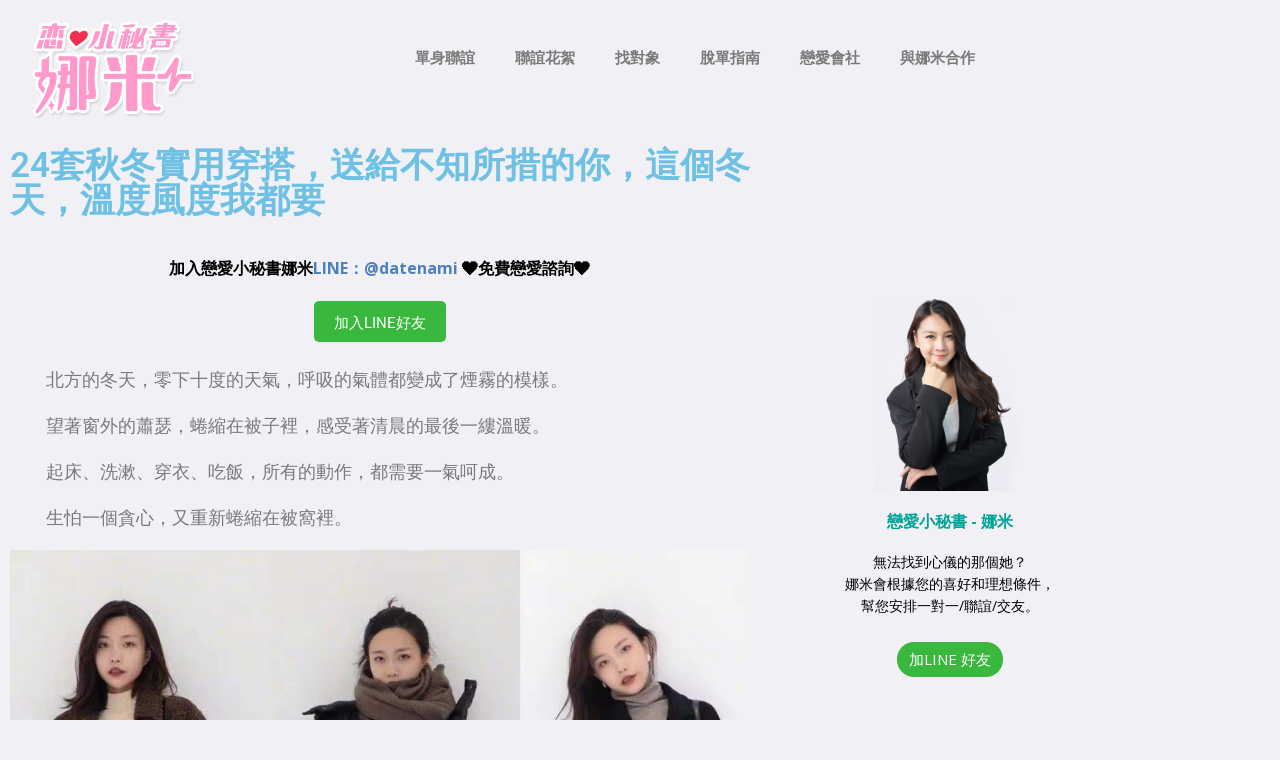

--- FILE ---
content_type: text/html; charset=UTF-8
request_url: https://ek21.com/dating/52518/
body_size: 27434
content:
<!DOCTYPE html>
<html dir="ltr" lang="zh-TW" prefix="og: https://ogp.me/ns#">
<head>
	<meta charset="UTF-8">
	<meta name="viewport" content="width=device-width, initial-scale=1.0, viewport-fit=cover" />		<title>24套秋冬實用穿搭，送給不知所措的你，這個冬天，溫度風度我都要 | 戀愛小秘書-娜米｜用數據幫你找對象</title>
	<style>img:is([sizes="auto" i], [sizes^="auto," i]) { contain-intrinsic-size: 3000px 1500px }</style>
	
		<!-- All in One SEO 4.6.0 - aioseo.com -->
		<meta name="description" content="北方的冬天，零下十度的天氣，呼吸的氣體都變成了煙霧的模樣。 望著窗外的蕭瑟，蜷縮在被子裡，感受著清晨的" />
		<meta name="robots" content="max-image-preview:large" />
		<meta name="google-site-verification" content="4/WQF1SlAXUJ6ZjTmYYmStSqg3ez6seSTKqKzEUnFyBBCplfzuFLfFXhI" />
		<meta name="keywords" content="形象穿搭" />
		<link rel="canonical" href="https://ek21.com/dating/52518/" />
		<meta name="generator" content="All in One SEO (AIOSEO) 4.6.0" />
		<meta property="og:locale" content="zh_TW" />
		<meta property="og:site_name" content="戀愛小秘書-娜米｜用數據幫你找對象 | 我是娜米。我專門解決愛情疑難雜症、安排聯誼活動、提供穿搭建議，以及從單身資料庫中找到與你最速配的對象安排一對一約會。" />
		<meta property="og:type" content="article" />
		<meta property="og:title" content="24套秋冬實用穿搭，送給不知所措的你，這個冬天，溫度風度我都要 | 戀愛小秘書-娜米｜用數據幫你找對象" />
		<meta property="og:description" content="北方的冬天，零下十度的天氣，呼吸的氣體都變成了煙霧的模樣。 望著窗外的蕭瑟，蜷縮在被子裡，感受著清晨的" />
		<meta property="og:url" content="https://ek21.com/dating/52518/" />
		<meta property="article:published_time" content="2023-03-11T07:26:19+00:00" />
		<meta property="article:modified_time" content="2023-03-11T07:26:19+00:00" />
		<meta property="article:publisher" content="https://www.facebook.com/datenami/" />
		<script type="application/ld+json" class="aioseo-schema">
			{"@context":"https:\/\/schema.org","@graph":[{"@type":"Article","@id":"https:\/\/ek21.com\/dating\/52518\/#article","name":"24\u5957\u79cb\u51ac\u5be6\u7528\u7a7f\u642d\uff0c\u9001\u7d66\u4e0d\u77e5\u6240\u63aa\u7684\u4f60\uff0c\u9019\u500b\u51ac\u5929\uff0c\u6eab\u5ea6\u98a8\u5ea6\u6211\u90fd\u8981 | \u6200\u611b\u5c0f\u79d8\u66f8-\u5a1c\u7c73\uff5c\u7528\u6578\u64da\u5e6b\u4f60\u627e\u5c0d\u8c61","headline":"24\u5957\u79cb\u51ac\u5be6\u7528\u7a7f\u642d\uff0c\u9001\u7d66\u4e0d\u77e5\u6240\u63aa\u7684\u4f60\uff0c\u9019\u500b\u51ac\u5929\uff0c\u6eab\u5ea6\u98a8\u5ea6\u6211\u90fd\u8981","author":{"@id":"https:\/\/ek21.com\/dating\/author\/collector\/#author"},"publisher":{"@id":"https:\/\/ek21.com\/dating\/#organization"},"image":{"@type":"ImageObject","url":"https:\/\/p9.toutiaoimg.com\/origin\/tos-cn-i-qvj2lq49k0\/989e9a38b85642eba60d58d4650f54dd?\/1.jpg","@id":"https:\/\/ek21.com\/dating\/52518\/#articleImage"},"datePublished":"2023-03-11T15:26:19+08:00","dateModified":"2023-03-11T15:26:19+08:00","inLanguage":"zh-TW","mainEntityOfPage":{"@id":"https:\/\/ek21.com\/dating\/52518\/#webpage"},"isPartOf":{"@id":"https:\/\/ek21.com\/dating\/52518\/#webpage"},"articleSection":"\u5f62\u8c61\u7a7f\u642d"},{"@type":"BreadcrumbList","@id":"https:\/\/ek21.com\/dating\/52518\/#breadcrumblist","itemListElement":[{"@type":"ListItem","@id":"https:\/\/ek21.com\/dating\/#listItem","position":1,"name":"\u4e3b\u9801"}]},{"@type":"Organization","@id":"https:\/\/ek21.com\/dating\/#organization","name":"\u6200\u611b\u5c0f\u79d8\u66f8-\u5a1c\u7c73\uff5c\u7528\u6578\u64da\u5e6b\u4f60\u627e\u5c0d\u8c61","url":"https:\/\/ek21.com\/dating\/","sameAs":["https:\/\/www.facebook.com\/datenami\/"]},{"@type":"Person","@id":"https:\/\/ek21.com\/dating\/author\/collector\/#author","url":"https:\/\/ek21.com\/dating\/author\/collector\/","name":"\u5a1c\u7c73","image":{"@type":"ImageObject","@id":"https:\/\/ek21.com\/dating\/52518\/#authorImage","url":"https:\/\/ek21.com\/dating\/wp-content\/uploads\/2023\/03\/QQ20230325-121403@2x-150x150.png","width":96,"height":96,"caption":"\u5a1c\u7c73"}},{"@type":"WebPage","@id":"https:\/\/ek21.com\/dating\/52518\/#webpage","url":"https:\/\/ek21.com\/dating\/52518\/","name":"24\u5957\u79cb\u51ac\u5be6\u7528\u7a7f\u642d\uff0c\u9001\u7d66\u4e0d\u77e5\u6240\u63aa\u7684\u4f60\uff0c\u9019\u500b\u51ac\u5929\uff0c\u6eab\u5ea6\u98a8\u5ea6\u6211\u90fd\u8981 | \u6200\u611b\u5c0f\u79d8\u66f8-\u5a1c\u7c73\uff5c\u7528\u6578\u64da\u5e6b\u4f60\u627e\u5c0d\u8c61","description":"\u5317\u65b9\u7684\u51ac\u5929\uff0c\u96f6\u4e0b\u5341\u5ea6\u7684\u5929\u6c23\uff0c\u547c\u5438\u7684\u6c23\u9ad4\u90fd\u8b8a\u6210\u4e86\u7159\u9727\u7684\u6a21\u6a23\u3002 \u671b\u8457\u7a97\u5916\u7684\u856d\u745f\uff0c\u8737\u7e2e\u5728\u88ab\u5b50\u88e1\uff0c\u611f\u53d7\u8457\u6e05\u6668\u7684","inLanguage":"zh-TW","isPartOf":{"@id":"https:\/\/ek21.com\/dating\/#website"},"breadcrumb":{"@id":"https:\/\/ek21.com\/dating\/52518\/#breadcrumblist"},"author":{"@id":"https:\/\/ek21.com\/dating\/author\/collector\/#author"},"creator":{"@id":"https:\/\/ek21.com\/dating\/author\/collector\/#author"},"datePublished":"2023-03-11T15:26:19+08:00","dateModified":"2023-03-11T15:26:19+08:00"},{"@type":"WebSite","@id":"https:\/\/ek21.com\/dating\/#website","url":"https:\/\/ek21.com\/dating\/","name":"\u6200\u611b\u5c0f\u79d8\u66f8-\u5a1c\u7c73\uff5c\u7528\u6578\u64da\u5e6b\u4f60\u627e\u5c0d\u8c61","description":"\u6211\u662f\u5a1c\u7c73\u3002\u6211\u5c08\u9580\u89e3\u6c7a\u611b\u60c5\u7591\u96e3\u96dc\u75c7\u3001\u5b89\u6392\u806f\u8abc\u6d3b\u52d5\u3001\u63d0\u4f9b\u7a7f\u642d\u5efa\u8b70\uff0c\u4ee5\u53ca\u5f9e\u55ae\u8eab\u8cc7\u6599\u5eab\u4e2d\u627e\u5230\u8207\u4f60\u6700\u901f\u914d\u7684\u5c0d\u8c61\u5b89\u6392\u4e00\u5c0d\u4e00\u7d04\u6703\u3002","inLanguage":"zh-TW","publisher":{"@id":"https:\/\/ek21.com\/dating\/#organization"}}]}
		</script>
		<!-- All in One SEO -->

<link rel='dns-prefetch' href='//www.googletagmanager.com' />
<link rel='dns-prefetch' href='//fonts.googleapis.com' />
<link rel='dns-prefetch' href='//pagead2.googlesyndication.com' />
<link rel="alternate" type="application/rss+xml" title="訂閱《戀愛小秘書-娜米｜用數據幫你找對象》&raquo; 資訊提供" href="https://ek21.com/dating/feed/" />
<link rel="alternate" type="application/rss+xml" title="訂閱《戀愛小秘書-娜米｜用數據幫你找對象》&raquo; 留言的資訊提供" href="https://ek21.com/dating/comments/feed/" />
<link rel="alternate" type="application/rss+xml" title="訂閱《戀愛小秘書-娜米｜用數據幫你找對象 》&raquo;〈24套秋冬實用穿搭，送給不知所措的你，這個冬天，溫度風度我都要〉留言的資訊提供" href="https://ek21.com/dating/52518/feed/" />
<script type="text/javascript">
/* <![CDATA[ */
window._wpemojiSettings = {"baseUrl":"https:\/\/s.w.org\/images\/core\/emoji\/16.0.1\/72x72\/","ext":".png","svgUrl":"https:\/\/s.w.org\/images\/core\/emoji\/16.0.1\/svg\/","svgExt":".svg","source":{"concatemoji":"https:\/\/ek21.com\/dating\/wp-includes\/js\/wp-emoji-release.min.js?ver=6.8.3"}};
/*! This file is auto-generated */
!function(s,n){var o,i,e;function c(e){try{var t={supportTests:e,timestamp:(new Date).valueOf()};sessionStorage.setItem(o,JSON.stringify(t))}catch(e){}}function p(e,t,n){e.clearRect(0,0,e.canvas.width,e.canvas.height),e.fillText(t,0,0);var t=new Uint32Array(e.getImageData(0,0,e.canvas.width,e.canvas.height).data),a=(e.clearRect(0,0,e.canvas.width,e.canvas.height),e.fillText(n,0,0),new Uint32Array(e.getImageData(0,0,e.canvas.width,e.canvas.height).data));return t.every(function(e,t){return e===a[t]})}function u(e,t){e.clearRect(0,0,e.canvas.width,e.canvas.height),e.fillText(t,0,0);for(var n=e.getImageData(16,16,1,1),a=0;a<n.data.length;a++)if(0!==n.data[a])return!1;return!0}function f(e,t,n,a){switch(t){case"flag":return n(e,"\ud83c\udff3\ufe0f\u200d\u26a7\ufe0f","\ud83c\udff3\ufe0f\u200b\u26a7\ufe0f")?!1:!n(e,"\ud83c\udde8\ud83c\uddf6","\ud83c\udde8\u200b\ud83c\uddf6")&&!n(e,"\ud83c\udff4\udb40\udc67\udb40\udc62\udb40\udc65\udb40\udc6e\udb40\udc67\udb40\udc7f","\ud83c\udff4\u200b\udb40\udc67\u200b\udb40\udc62\u200b\udb40\udc65\u200b\udb40\udc6e\u200b\udb40\udc67\u200b\udb40\udc7f");case"emoji":return!a(e,"\ud83e\udedf")}return!1}function g(e,t,n,a){var r="undefined"!=typeof WorkerGlobalScope&&self instanceof WorkerGlobalScope?new OffscreenCanvas(300,150):s.createElement("canvas"),o=r.getContext("2d",{willReadFrequently:!0}),i=(o.textBaseline="top",o.font="600 32px Arial",{});return e.forEach(function(e){i[e]=t(o,e,n,a)}),i}function t(e){var t=s.createElement("script");t.src=e,t.defer=!0,s.head.appendChild(t)}"undefined"!=typeof Promise&&(o="wpEmojiSettingsSupports",i=["flag","emoji"],n.supports={everything:!0,everythingExceptFlag:!0},e=new Promise(function(e){s.addEventListener("DOMContentLoaded",e,{once:!0})}),new Promise(function(t){var n=function(){try{var e=JSON.parse(sessionStorage.getItem(o));if("object"==typeof e&&"number"==typeof e.timestamp&&(new Date).valueOf()<e.timestamp+604800&&"object"==typeof e.supportTests)return e.supportTests}catch(e){}return null}();if(!n){if("undefined"!=typeof Worker&&"undefined"!=typeof OffscreenCanvas&&"undefined"!=typeof URL&&URL.createObjectURL&&"undefined"!=typeof Blob)try{var e="postMessage("+g.toString()+"("+[JSON.stringify(i),f.toString(),p.toString(),u.toString()].join(",")+"));",a=new Blob([e],{type:"text/javascript"}),r=new Worker(URL.createObjectURL(a),{name:"wpTestEmojiSupports"});return void(r.onmessage=function(e){c(n=e.data),r.terminate(),t(n)})}catch(e){}c(n=g(i,f,p,u))}t(n)}).then(function(e){for(var t in e)n.supports[t]=e[t],n.supports.everything=n.supports.everything&&n.supports[t],"flag"!==t&&(n.supports.everythingExceptFlag=n.supports.everythingExceptFlag&&n.supports[t]);n.supports.everythingExceptFlag=n.supports.everythingExceptFlag&&!n.supports.flag,n.DOMReady=!1,n.readyCallback=function(){n.DOMReady=!0}}).then(function(){return e}).then(function(){var e;n.supports.everything||(n.readyCallback(),(e=n.source||{}).concatemoji?t(e.concatemoji):e.wpemoji&&e.twemoji&&(t(e.twemoji),t(e.wpemoji)))}))}((window,document),window._wpemojiSettings);
/* ]]> */
</script>
<link rel='stylesheet' id='formidable-css' href='https://ek21.com/dating/wp-content/plugins/formidable/css/formidableforms.css?ver=49556' type='text/css' media='all' />
<style id='wp-emoji-styles-inline-css' type='text/css'>

	img.wp-smiley, img.emoji {
		display: inline !important;
		border: none !important;
		box-shadow: none !important;
		height: 1em !important;
		width: 1em !important;
		margin: 0 0.07em !important;
		vertical-align: -0.1em !important;
		background: none !important;
		padding: 0 !important;
	}
</style>
<link rel='stylesheet' id='wp-block-library-css' href='https://ek21.com/dating/wp-includes/css/dist/block-library/style.min.css?ver=6.8.3' type='text/css' media='all' />
<style id='classic-theme-styles-inline-css' type='text/css'>
/*! This file is auto-generated */
.wp-block-button__link{color:#fff;background-color:#32373c;border-radius:9999px;box-shadow:none;text-decoration:none;padding:calc(.667em + 2px) calc(1.333em + 2px);font-size:1.125em}.wp-block-file__button{background:#32373c;color:#fff;text-decoration:none}
</style>
<style id='global-styles-inline-css' type='text/css'>
:root{--wp--preset--aspect-ratio--square: 1;--wp--preset--aspect-ratio--4-3: 4/3;--wp--preset--aspect-ratio--3-4: 3/4;--wp--preset--aspect-ratio--3-2: 3/2;--wp--preset--aspect-ratio--2-3: 2/3;--wp--preset--aspect-ratio--16-9: 16/9;--wp--preset--aspect-ratio--9-16: 9/16;--wp--preset--color--black: #000000;--wp--preset--color--cyan-bluish-gray: #abb8c3;--wp--preset--color--white: #ffffff;--wp--preset--color--pale-pink: #f78da7;--wp--preset--color--vivid-red: #cf2e2e;--wp--preset--color--luminous-vivid-orange: #ff6900;--wp--preset--color--luminous-vivid-amber: #fcb900;--wp--preset--color--light-green-cyan: #7bdcb5;--wp--preset--color--vivid-green-cyan: #00d084;--wp--preset--color--pale-cyan-blue: #8ed1fc;--wp--preset--color--vivid-cyan-blue: #0693e3;--wp--preset--color--vivid-purple: #9b51e0;--wp--preset--gradient--vivid-cyan-blue-to-vivid-purple: linear-gradient(135deg,rgba(6,147,227,1) 0%,rgb(155,81,224) 100%);--wp--preset--gradient--light-green-cyan-to-vivid-green-cyan: linear-gradient(135deg,rgb(122,220,180) 0%,rgb(0,208,130) 100%);--wp--preset--gradient--luminous-vivid-amber-to-luminous-vivid-orange: linear-gradient(135deg,rgba(252,185,0,1) 0%,rgba(255,105,0,1) 100%);--wp--preset--gradient--luminous-vivid-orange-to-vivid-red: linear-gradient(135deg,rgba(255,105,0,1) 0%,rgb(207,46,46) 100%);--wp--preset--gradient--very-light-gray-to-cyan-bluish-gray: linear-gradient(135deg,rgb(238,238,238) 0%,rgb(169,184,195) 100%);--wp--preset--gradient--cool-to-warm-spectrum: linear-gradient(135deg,rgb(74,234,220) 0%,rgb(151,120,209) 20%,rgb(207,42,186) 40%,rgb(238,44,130) 60%,rgb(251,105,98) 80%,rgb(254,248,76) 100%);--wp--preset--gradient--blush-light-purple: linear-gradient(135deg,rgb(255,206,236) 0%,rgb(152,150,240) 100%);--wp--preset--gradient--blush-bordeaux: linear-gradient(135deg,rgb(254,205,165) 0%,rgb(254,45,45) 50%,rgb(107,0,62) 100%);--wp--preset--gradient--luminous-dusk: linear-gradient(135deg,rgb(255,203,112) 0%,rgb(199,81,192) 50%,rgb(65,88,208) 100%);--wp--preset--gradient--pale-ocean: linear-gradient(135deg,rgb(255,245,203) 0%,rgb(182,227,212) 50%,rgb(51,167,181) 100%);--wp--preset--gradient--electric-grass: linear-gradient(135deg,rgb(202,248,128) 0%,rgb(113,206,126) 100%);--wp--preset--gradient--midnight: linear-gradient(135deg,rgb(2,3,129) 0%,rgb(40,116,252) 100%);--wp--preset--font-size--small: 13px;--wp--preset--font-size--medium: 20px;--wp--preset--font-size--large: 36px;--wp--preset--font-size--x-large: 42px;--wp--preset--spacing--20: 0.44rem;--wp--preset--spacing--30: 0.67rem;--wp--preset--spacing--40: 1rem;--wp--preset--spacing--50: 1.5rem;--wp--preset--spacing--60: 2.25rem;--wp--preset--spacing--70: 3.38rem;--wp--preset--spacing--80: 5.06rem;--wp--preset--shadow--natural: 6px 6px 9px rgba(0, 0, 0, 0.2);--wp--preset--shadow--deep: 12px 12px 50px rgba(0, 0, 0, 0.4);--wp--preset--shadow--sharp: 6px 6px 0px rgba(0, 0, 0, 0.2);--wp--preset--shadow--outlined: 6px 6px 0px -3px rgba(255, 255, 255, 1), 6px 6px rgba(0, 0, 0, 1);--wp--preset--shadow--crisp: 6px 6px 0px rgba(0, 0, 0, 1);}:where(.is-layout-flex){gap: 0.5em;}:where(.is-layout-grid){gap: 0.5em;}body .is-layout-flex{display: flex;}.is-layout-flex{flex-wrap: wrap;align-items: center;}.is-layout-flex > :is(*, div){margin: 0;}body .is-layout-grid{display: grid;}.is-layout-grid > :is(*, div){margin: 0;}:where(.wp-block-columns.is-layout-flex){gap: 2em;}:where(.wp-block-columns.is-layout-grid){gap: 2em;}:where(.wp-block-post-template.is-layout-flex){gap: 1.25em;}:where(.wp-block-post-template.is-layout-grid){gap: 1.25em;}.has-black-color{color: var(--wp--preset--color--black) !important;}.has-cyan-bluish-gray-color{color: var(--wp--preset--color--cyan-bluish-gray) !important;}.has-white-color{color: var(--wp--preset--color--white) !important;}.has-pale-pink-color{color: var(--wp--preset--color--pale-pink) !important;}.has-vivid-red-color{color: var(--wp--preset--color--vivid-red) !important;}.has-luminous-vivid-orange-color{color: var(--wp--preset--color--luminous-vivid-orange) !important;}.has-luminous-vivid-amber-color{color: var(--wp--preset--color--luminous-vivid-amber) !important;}.has-light-green-cyan-color{color: var(--wp--preset--color--light-green-cyan) !important;}.has-vivid-green-cyan-color{color: var(--wp--preset--color--vivid-green-cyan) !important;}.has-pale-cyan-blue-color{color: var(--wp--preset--color--pale-cyan-blue) !important;}.has-vivid-cyan-blue-color{color: var(--wp--preset--color--vivid-cyan-blue) !important;}.has-vivid-purple-color{color: var(--wp--preset--color--vivid-purple) !important;}.has-black-background-color{background-color: var(--wp--preset--color--black) !important;}.has-cyan-bluish-gray-background-color{background-color: var(--wp--preset--color--cyan-bluish-gray) !important;}.has-white-background-color{background-color: var(--wp--preset--color--white) !important;}.has-pale-pink-background-color{background-color: var(--wp--preset--color--pale-pink) !important;}.has-vivid-red-background-color{background-color: var(--wp--preset--color--vivid-red) !important;}.has-luminous-vivid-orange-background-color{background-color: var(--wp--preset--color--luminous-vivid-orange) !important;}.has-luminous-vivid-amber-background-color{background-color: var(--wp--preset--color--luminous-vivid-amber) !important;}.has-light-green-cyan-background-color{background-color: var(--wp--preset--color--light-green-cyan) !important;}.has-vivid-green-cyan-background-color{background-color: var(--wp--preset--color--vivid-green-cyan) !important;}.has-pale-cyan-blue-background-color{background-color: var(--wp--preset--color--pale-cyan-blue) !important;}.has-vivid-cyan-blue-background-color{background-color: var(--wp--preset--color--vivid-cyan-blue) !important;}.has-vivid-purple-background-color{background-color: var(--wp--preset--color--vivid-purple) !important;}.has-black-border-color{border-color: var(--wp--preset--color--black) !important;}.has-cyan-bluish-gray-border-color{border-color: var(--wp--preset--color--cyan-bluish-gray) !important;}.has-white-border-color{border-color: var(--wp--preset--color--white) !important;}.has-pale-pink-border-color{border-color: var(--wp--preset--color--pale-pink) !important;}.has-vivid-red-border-color{border-color: var(--wp--preset--color--vivid-red) !important;}.has-luminous-vivid-orange-border-color{border-color: var(--wp--preset--color--luminous-vivid-orange) !important;}.has-luminous-vivid-amber-border-color{border-color: var(--wp--preset--color--luminous-vivid-amber) !important;}.has-light-green-cyan-border-color{border-color: var(--wp--preset--color--light-green-cyan) !important;}.has-vivid-green-cyan-border-color{border-color: var(--wp--preset--color--vivid-green-cyan) !important;}.has-pale-cyan-blue-border-color{border-color: var(--wp--preset--color--pale-cyan-blue) !important;}.has-vivid-cyan-blue-border-color{border-color: var(--wp--preset--color--vivid-cyan-blue) !important;}.has-vivid-purple-border-color{border-color: var(--wp--preset--color--vivid-purple) !important;}.has-vivid-cyan-blue-to-vivid-purple-gradient-background{background: var(--wp--preset--gradient--vivid-cyan-blue-to-vivid-purple) !important;}.has-light-green-cyan-to-vivid-green-cyan-gradient-background{background: var(--wp--preset--gradient--light-green-cyan-to-vivid-green-cyan) !important;}.has-luminous-vivid-amber-to-luminous-vivid-orange-gradient-background{background: var(--wp--preset--gradient--luminous-vivid-amber-to-luminous-vivid-orange) !important;}.has-luminous-vivid-orange-to-vivid-red-gradient-background{background: var(--wp--preset--gradient--luminous-vivid-orange-to-vivid-red) !important;}.has-very-light-gray-to-cyan-bluish-gray-gradient-background{background: var(--wp--preset--gradient--very-light-gray-to-cyan-bluish-gray) !important;}.has-cool-to-warm-spectrum-gradient-background{background: var(--wp--preset--gradient--cool-to-warm-spectrum) !important;}.has-blush-light-purple-gradient-background{background: var(--wp--preset--gradient--blush-light-purple) !important;}.has-blush-bordeaux-gradient-background{background: var(--wp--preset--gradient--blush-bordeaux) !important;}.has-luminous-dusk-gradient-background{background: var(--wp--preset--gradient--luminous-dusk) !important;}.has-pale-ocean-gradient-background{background: var(--wp--preset--gradient--pale-ocean) !important;}.has-electric-grass-gradient-background{background: var(--wp--preset--gradient--electric-grass) !important;}.has-midnight-gradient-background{background: var(--wp--preset--gradient--midnight) !important;}.has-small-font-size{font-size: var(--wp--preset--font-size--small) !important;}.has-medium-font-size{font-size: var(--wp--preset--font-size--medium) !important;}.has-large-font-size{font-size: var(--wp--preset--font-size--large) !important;}.has-x-large-font-size{font-size: var(--wp--preset--font-size--x-large) !important;}
:where(.wp-block-post-template.is-layout-flex){gap: 1.25em;}:where(.wp-block-post-template.is-layout-grid){gap: 1.25em;}
:where(.wp-block-columns.is-layout-flex){gap: 2em;}:where(.wp-block-columns.is-layout-grid){gap: 2em;}
:root :where(.wp-block-pullquote){font-size: 1.5em;line-height: 1.6;}
</style>
<link rel='stylesheet' id='crp-public-css' href='https://ek21.com/dating/wp-content/plugins/custom-related-posts/dist/public.css?ver=1.8.0' type='text/css' media='all' />
<link rel='stylesheet' id='ppress-frontend-css' href='https://ek21.com/dating/wp-content/plugins/wp-user-avatar/assets/css/frontend.min.css?ver=4.16.8' type='text/css' media='all' />
<link rel='stylesheet' id='ppress-flatpickr-css' href='https://ek21.com/dating/wp-content/plugins/wp-user-avatar/assets/flatpickr/flatpickr.min.css?ver=4.16.8' type='text/css' media='all' />
<link rel='stylesheet' id='ppress-select2-css' href='https://ek21.com/dating/wp-content/plugins/wp-user-avatar/assets/select2/select2.min.css?ver=6.8.3' type='text/css' media='all' />
<link rel='stylesheet' id='mh-google-fonts-css' href='https://fonts.googleapis.com/css?family=Open+Sans:400,400italic,700,600' type='text/css' media='all' />
<link rel='stylesheet' id='mh-magazine-lite-css' href='https://ek21.com/dating/wp-content/themes/mh-magazine-lite/style.css?ver=2.9.2' type='text/css' media='all' />
<link rel='stylesheet' id='mh-font-awesome-css' href='https://ek21.com/dating/wp-content/themes/mh-magazine-lite/includes/font-awesome.min.css' type='text/css' media='all' />
<link rel='stylesheet' id='elementor-frontend-css' href='https://ek21.com/dating/wp-content/plugins/elementor/assets/css/frontend.min.css?ver=3.34.1' type='text/css' media='all' />
<link rel='stylesheet' id='widget-image-css' href='https://ek21.com/dating/wp-content/plugins/elementor/assets/css/widget-image.min.css?ver=3.34.1' type='text/css' media='all' />
<link rel='stylesheet' id='widget-nav-menu-css' href='https://ek21.com/dating/wp-content/plugins/elementor-pro/assets/css/widget-nav-menu.min.css?ver=3.34.0' type='text/css' media='all' />
<link rel='stylesheet' id='widget-heading-css' href='https://ek21.com/dating/wp-content/plugins/elementor/assets/css/widget-heading.min.css?ver=3.34.1' type='text/css' media='all' />
<link rel='stylesheet' id='widget-social-icons-css' href='https://ek21.com/dating/wp-content/plugins/elementor/assets/css/widget-social-icons.min.css?ver=3.34.1' type='text/css' media='all' />
<link rel='stylesheet' id='e-apple-webkit-css' href='https://ek21.com/dating/wp-content/plugins/elementor/assets/css/conditionals/apple-webkit.min.css?ver=3.34.1' type='text/css' media='all' />
<link rel='stylesheet' id='widget-posts-css' href='https://ek21.com/dating/wp-content/plugins/elementor-pro/assets/css/widget-posts.min.css?ver=3.34.0' type='text/css' media='all' />
<link rel='stylesheet' id='elementor-post-62968-css' href='https://ek21.com/dating/wp-content/uploads/elementor/css/post-62968.css?ver=1767884179' type='text/css' media='all' />
<link rel='stylesheet' id='elementor-post-65334-css' href='https://ek21.com/dating/wp-content/uploads/elementor/css/post-65334.css?ver=1767884179' type='text/css' media='all' />
<link rel='stylesheet' id='elementor-post-65337-css' href='https://ek21.com/dating/wp-content/uploads/elementor/css/post-65337.css?ver=1767884179' type='text/css' media='all' />
<link rel='stylesheet' id='elementor-post-65517-css' href='https://ek21.com/dating/wp-content/uploads/elementor/css/post-65517.css?ver=1767884179' type='text/css' media='all' />
<link rel='stylesheet' id='elementor-gf-local-roboto-css' href='https://ek21.com/dating/wp-content/uploads/elementor/google-fonts/css/roboto.css?ver=1742223379' type='text/css' media='all' />
<link rel='stylesheet' id='elementor-gf-local-robotoslab-css' href='https://ek21.com/dating/wp-content/uploads/elementor/google-fonts/css/robotoslab.css?ver=1742223383' type='text/css' media='all' />
<link rel='stylesheet' id='themewich-shortcodes-css' href='https://ek21.com/dating/wp-content/plugins/themewich-shortcodes/css/themewich-shortcodes.css?ver=6.8.3' type='text/css' media='all' />
<script type="text/javascript" src="https://ek21.com/dating/wp-includes/js/jquery/jquery.min.js?ver=3.7.1" id="jquery-core-js"></script>
<script type="text/javascript" src="https://ek21.com/dating/wp-includes/js/jquery/jquery-migrate.min.js?ver=3.4.1" id="jquery-migrate-js"></script>
<script type="text/javascript" src="https://ek21.com/dating/wp-content/plugins/themewich-shortcodes/js/modernizr.min.js?ver=2.8.2" id="modernizr-js"></script>
<script type="text/javascript" src="https://ek21.com/dating/wp-content/plugins/wp-user-avatar/assets/flatpickr/flatpickr.min.js?ver=4.16.8" id="ppress-flatpickr-js"></script>
<script type="text/javascript" src="https://ek21.com/dating/wp-content/plugins/wp-user-avatar/assets/select2/select2.min.js?ver=4.16.8" id="ppress-select2-js"></script>
<script type="text/javascript" src="https://ek21.com/dating/wp-content/themes/mh-magazine-lite/js/scripts.js?ver=2.9.2" id="mh-scripts-js"></script>

<!-- Google tag (gtag.js) snippet added by Site Kit -->

<!-- Google Analytics snippet added by Site Kit -->
<script type="text/javascript" src="https://www.googletagmanager.com/gtag/js?id=G-LEJY13FZXY" id="google_gtagjs-js" async></script>
<script type="text/javascript" id="google_gtagjs-js-after">
/* <![CDATA[ */
window.dataLayer = window.dataLayer || [];function gtag(){dataLayer.push(arguments);}
gtag("set","linker",{"domains":["ek21.com"]});
gtag("js", new Date());
gtag("set", "developer_id.dZTNiMT", true);
gtag("config", "G-LEJY13FZXY");
/* ]]> */
</script>

<!-- End Google tag (gtag.js) snippet added by Site Kit -->
<link rel="https://api.w.org/" href="https://ek21.com/dating/wp-json/" /><link rel="alternate" title="JSON" type="application/json" href="https://ek21.com/dating/wp-json/wp/v2/posts/52518" /><link rel="EditURI" type="application/rsd+xml" title="RSD" href="https://ek21.com/dating/xmlrpc.php?rsd" />
<meta name="generator" content="WordPress 6.8.3" />
<link rel='shortlink' href='https://ek21.com/dating/?p=52518' />
<link rel="alternate" title="oEmbed (JSON)" type="application/json+oembed" href="https://ek21.com/dating/wp-json/oembed/1.0/embed?url=https%3A%2F%2Fek21.com%2Fdating%2F52518%2F" />
<link rel="alternate" title="oEmbed (XML)" type="text/xml+oembed" href="https://ek21.com/dating/wp-json/oembed/1.0/embed?url=https%3A%2F%2Fek21.com%2Fdating%2F52518%2F&#038;format=xml" />
<meta name="generator" content="Site Kit by Google 1.124.0" /><!--[if lt IE 9]>
<script src="https://ek21.com/dating/wp-content/themes/mh-magazine-lite/js/css3-mediaqueries.js"></script>
<![endif]-->

<!-- Google AdSense meta tags added by Site Kit -->
<meta name="google-adsense-platform-account" content="ca-host-pub-2644536267352236">
<meta name="google-adsense-platform-domain" content="sitekit.withgoogle.com">
<!-- End Google AdSense meta tags added by Site Kit -->
<meta name="generator" content="Elementor 3.34.1; features: e_font_icon_svg, additional_custom_breakpoints; settings: css_print_method-external, google_font-enabled, font_display-swap">
			<style>
				.e-con.e-parent:nth-of-type(n+4):not(.e-lazyloaded):not(.e-no-lazyload),
				.e-con.e-parent:nth-of-type(n+4):not(.e-lazyloaded):not(.e-no-lazyload) * {
					background-image: none !important;
				}
				@media screen and (max-height: 1024px) {
					.e-con.e-parent:nth-of-type(n+3):not(.e-lazyloaded):not(.e-no-lazyload),
					.e-con.e-parent:nth-of-type(n+3):not(.e-lazyloaded):not(.e-no-lazyload) * {
						background-image: none !important;
					}
				}
				@media screen and (max-height: 640px) {
					.e-con.e-parent:nth-of-type(n+2):not(.e-lazyloaded):not(.e-no-lazyload),
					.e-con.e-parent:nth-of-type(n+2):not(.e-lazyloaded):not(.e-no-lazyload) * {
						background-image: none !important;
					}
				}
			</style>
			
<!-- Google AdSense snippet added by Site Kit -->
<script type="text/javascript" async="async" src="https://pagead2.googlesyndication.com/pagead/js/adsbygoogle.js?client=ca-pub-5281703022084831&amp;host=ca-host-pub-2644536267352236" crossorigin="anonymous"></script>

<!-- End Google AdSense snippet added by Site Kit -->

<!-- Google Tag Manager snippet added by Site Kit -->
<script type="text/javascript">
/* <![CDATA[ */

			( function( w, d, s, l, i ) {
				w[l] = w[l] || [];
				w[l].push( {'gtm.start': new Date().getTime(), event: 'gtm.js'} );
				var f = d.getElementsByTagName( s )[0],
					j = d.createElement( s ), dl = l != 'dataLayer' ? '&l=' + l : '';
				j.async = true;
				j.src = 'https://www.googletagmanager.com/gtm.js?id=' + i + dl;
				f.parentNode.insertBefore( j, f );
			} )( window, document, 'script', 'dataLayer', 'GTM-TWKGRMM' );
			
/* ]]> */
</script>

<!-- End Google Tag Manager snippet added by Site Kit -->
<link rel="icon" href="https://ek21.com/dating/wp-content/uploads/2024/03/cropped-20230714_娜米logo（無背景）-32x32.png" sizes="32x32" />
<link rel="icon" href="https://ek21.com/dating/wp-content/uploads/2024/03/cropped-20230714_娜米logo（無背景）-192x192.png" sizes="192x192" />
<link rel="apple-touch-icon" href="https://ek21.com/dating/wp-content/uploads/2024/03/cropped-20230714_娜米logo（無背景）-180x180.png" />
<meta name="msapplication-TileImage" content="https://ek21.com/dating/wp-content/uploads/2024/03/cropped-20230714_娜米logo（無背景）-270x270.png" />
		<style type="text/css" id="wp-custom-css">
			.post-up-words:hover {
  color: red;
}
.post-up-button:hover {
  color: red;
}

.sidebar-up-button:hover {
  color: red;
}
/* 将文章中的链接设为蓝色 */
.code-block a {
	color: blue !important;
}
		</style>
		</head>
<body class="wp-singular post-template-default single single-post postid-52518 single-format-standard wp-theme-mh-magazine-lite mh-right-sb elementor-default elementor-template-full-width elementor-kit-62968 elementor-page-65517">
		<!-- Google Tag Manager (noscript) snippet added by Site Kit -->
		<noscript>
			<iframe src="https://www.googletagmanager.com/ns.html?id=GTM-TWKGRMM" height="0" width="0" style="display:none;visibility:hidden"></iframe>
		</noscript>
		<!-- End Google Tag Manager (noscript) snippet added by Site Kit -->
				<header data-elementor-type="header" data-elementor-id="65334" class="elementor elementor-65334 elementor-location-header" data-elementor-post-type="elementor_library">
					<section class="elementor-section elementor-top-section elementor-element elementor-element-1e93c525 elementor-section-boxed elementor-section-height-default elementor-section-height-default" data-id="1e93c525" data-element_type="section">
						<div class="elementor-container elementor-column-gap-default">
					<div class="elementor-column elementor-col-33 elementor-top-column elementor-element elementor-element-46ad726e" data-id="46ad726e" data-element_type="column">
			<div class="elementor-widget-wrap elementor-element-populated">
						<div class="elementor-element elementor-element-46dc9a96 elementor-widget__width-auto elementor-widget-mobile__width-initial elementor-widget elementor-widget-image" data-id="46dc9a96" data-element_type="widget" data-widget_type="image.default">
																<a href="https://ek21.com/dating">
							<img width="289" height="172" src="https://ek21.com/dating/wp-content/uploads/2023/04/logo-e1710929001707.png" class="attachment-full size-full wp-image-71672" alt="" />								</a>
															</div>
					</div>
		</div>
				<div class="elementor-column elementor-col-66 elementor-top-column elementor-element elementor-element-c23b03a" data-id="c23b03a" data-element_type="column">
			<div class="elementor-widget-wrap elementor-element-populated">
						<div class="elementor-element elementor-element-2c3a41d elementor-nav-menu__align-center elementor-nav-menu--dropdown-mobile elementor-widget__width-initial elementor-nav-menu--stretch elementor-nav-menu__text-align-aside elementor-nav-menu--toggle elementor-nav-menu--burger elementor-widget elementor-widget-nav-menu" data-id="2c3a41d" data-element_type="widget" data-settings="{&quot;full_width&quot;:&quot;stretch&quot;,&quot;layout&quot;:&quot;horizontal&quot;,&quot;submenu_icon&quot;:{&quot;value&quot;:&quot;&lt;svg aria-hidden=\&quot;true\&quot; class=\&quot;e-font-icon-svg e-fas-caret-down\&quot; viewBox=\&quot;0 0 320 512\&quot; xmlns=\&quot;http:\/\/www.w3.org\/2000\/svg\&quot;&gt;&lt;path d=\&quot;M31.3 192h257.3c17.8 0 26.7 21.5 14.1 34.1L174.1 354.8c-7.8 7.8-20.5 7.8-28.3 0L17.2 226.1C4.6 213.5 13.5 192 31.3 192z\&quot;&gt;&lt;\/path&gt;&lt;\/svg&gt;&quot;,&quot;library&quot;:&quot;fa-solid&quot;},&quot;toggle&quot;:&quot;burger&quot;}" data-widget_type="nav-menu.default">
								<nav aria-label="選單" class="elementor-nav-menu--main elementor-nav-menu__container elementor-nav-menu--layout-horizontal e--pointer-underline e--animation-fade">
				<ul id="menu-1-2c3a41d" class="elementor-nav-menu"><li class="menu-item menu-item-type-post_type menu-item-object-page menu-item-68811"><a href="https://ek21.com/dating/party/" class="elementor-item">單身聯誼</a></li>
<li class="menu-item menu-item-type-taxonomy menu-item-object-category menu-item-66149"><a href="https://ek21.com/dating/category/event/" class="elementor-item">聯誼花絮</a></li>
<li class="menu-item menu-item-type-post_type menu-item-object-page menu-item-69318"><a href="https://ek21.com/dating/match/" class="elementor-item">找對象</a></li>
<li class="menu-item menu-item-type-taxonomy menu-item-object-category menu-item-65386"><a href="https://ek21.com/dating/category/love/" class="elementor-item">脫單指南</a></li>
<li class="menu-item menu-item-type-post_type menu-item-object-page menu-item-68992"><a href="https://ek21.com/dating/podcast/" class="elementor-item">戀愛會社</a></li>
<li class="menu-item menu-item-type-post_type menu-item-object-page menu-item-65929"><a href="https://ek21.com/dating/about/" class="elementor-item">與娜米合作</a></li>
</ul>			</nav>
					<div class="elementor-menu-toggle" role="button" tabindex="0" aria-label="選單切換" aria-expanded="false">
			<svg aria-hidden="true" role="presentation" class="elementor-menu-toggle__icon--open e-font-icon-svg e-fas-bars" viewBox="0 0 448 512" xmlns="http://www.w3.org/2000/svg"><path d="M16 132h416c8.837 0 16-7.163 16-16V76c0-8.837-7.163-16-16-16H16C7.163 60 0 67.163 0 76v40c0 8.837 7.163 16 16 16zm0 160h416c8.837 0 16-7.163 16-16v-40c0-8.837-7.163-16-16-16H16c-8.837 0-16 7.163-16 16v40c0 8.837 7.163 16 16 16zm0 160h416c8.837 0 16-7.163 16-16v-40c0-8.837-7.163-16-16-16H16c-8.837 0-16 7.163-16 16v40c0 8.837 7.163 16 16 16z"></path></svg><svg aria-hidden="true" role="presentation" class="elementor-menu-toggle__icon--close e-font-icon-svg e-eicon-close" viewBox="0 0 1000 1000" xmlns="http://www.w3.org/2000/svg"><path d="M742 167L500 408 258 167C246 154 233 150 217 150 196 150 179 158 167 167 154 179 150 196 150 212 150 229 154 242 171 254L408 500 167 742C138 771 138 800 167 829 196 858 225 858 254 829L496 587 738 829C750 842 767 846 783 846 800 846 817 842 829 829 842 817 846 804 846 783 846 767 842 750 829 737L588 500 833 258C863 229 863 200 833 171 804 137 775 137 742 167Z"></path></svg>		</div>
					<nav class="elementor-nav-menu--dropdown elementor-nav-menu__container" aria-hidden="true">
				<ul id="menu-2-2c3a41d" class="elementor-nav-menu"><li class="menu-item menu-item-type-post_type menu-item-object-page menu-item-68811"><a href="https://ek21.com/dating/party/" class="elementor-item" tabindex="-1">單身聯誼</a></li>
<li class="menu-item menu-item-type-taxonomy menu-item-object-category menu-item-66149"><a href="https://ek21.com/dating/category/event/" class="elementor-item" tabindex="-1">聯誼花絮</a></li>
<li class="menu-item menu-item-type-post_type menu-item-object-page menu-item-69318"><a href="https://ek21.com/dating/match/" class="elementor-item" tabindex="-1">找對象</a></li>
<li class="menu-item menu-item-type-taxonomy menu-item-object-category menu-item-65386"><a href="https://ek21.com/dating/category/love/" class="elementor-item" tabindex="-1">脫單指南</a></li>
<li class="menu-item menu-item-type-post_type menu-item-object-page menu-item-68992"><a href="https://ek21.com/dating/podcast/" class="elementor-item" tabindex="-1">戀愛會社</a></li>
<li class="menu-item menu-item-type-post_type menu-item-object-page menu-item-65929"><a href="https://ek21.com/dating/about/" class="elementor-item" tabindex="-1">與娜米合作</a></li>
</ul>			</nav>
						</div>
					</div>
		</div>
					</div>
		</section>
				</header>
				<div data-elementor-type="single-post" data-elementor-id="65517" class="elementor elementor-65517 elementor-location-single post-52518 post type-post status-publish format-standard hentry category-fashion" data-elementor-post-type="elementor_library">
					<section class="elementor-section elementor-top-section elementor-element elementor-element-e0b6870 elementor-section-boxed elementor-section-height-default elementor-section-height-default" data-id="e0b6870" data-element_type="section">
						<div class="elementor-container elementor-column-gap-default">
					<div class="elementor-column elementor-col-66 elementor-top-column elementor-element elementor-element-fee9ac2" data-id="fee9ac2" data-element_type="column">
			<div class="elementor-widget-wrap elementor-element-populated">
						<div class="elementor-element elementor-element-ceaedcc elementor-widget elementor-widget-theme-post-title elementor-page-title elementor-widget-heading" data-id="ceaedcc" data-element_type="widget" data-widget_type="theme-post-title.default">
					<h1 class="elementor-heading-title elementor-size-default">24套秋冬實用穿搭，送給不知所措的你，這個冬天，溫度風度我都要</h1>				</div>
				<div class="elementor-element elementor-element-2b4753b elementor-widget elementor-widget-theme-post-content" data-id="2b4753b" data-element_type="widget" data-widget_type="theme-post-content.default">
					<div class='code-block code-block-3' style='margin: 8px auto; text-align: center; display: block; clear: both;'>
<a href="https://lin.ee/iweaTucb" target="_blank" class="post-up-words" rel="noopener noreferrer"><h5 style="margin-top:20px; text-align: center;" class="post-up-words">加入戀愛小秘書娜米<font color="#4d80bf">LINE：@datenami</font> ❤免費戀愛諮詢❤</h5></a>
<p style="margin:30px 0; text-align: center;">
<a style="padding: 10px 20px; border-radius: 5px; background-color: #39b83d; text-decoration: none;" href="https://lin.ee/iweaTucb" target="_blank" rel="noopener" class="post-up-button"><span style="color: #ffffff;">
<span style="font-family: inherit; font-size: 15px;" class="post-up-button" >加入LINE好友</span></span></a></p></div>
<p>　　北方的冬天，零下十度的天氣，呼吸的氣體都變成了煙霧的模樣。</p>
<p>　　望著窗外的蕭瑟，蜷縮在被子裡，感受著清晨的最後一縷溫暖。</p>
<p>　　起床、洗漱、穿衣、吃飯，所有的動作，都需要一氣呵成。</p>
<p>　　生怕一個貪心，又重新蜷縮在被窩裡。</p>
<p><img decoding="async" src="https://p9.toutiaoimg.com/origin/tos-cn-i-qvj2lq49k0/989e9a38b85642eba60d58d4650f54dd?/1.jpg" border="0"></p>
<p>　　冬天裡的穿搭，自然是以實用為主。實用、保暖、好看，兼顧了這三個特點的搭配，無人不喜。</p>
<p>　　裡三層、外三層的疊穿，是時尚達人的必備。素人一穿就成了災難現場，必然不多推薦。</p>
<p>　　素人穿搭以實用為基礎，兼顧美觀大方。所以選款需要更加謹慎，經典、休閒、舒適、才是外套、大衣、羽絨服的選款原則。</p>
<p>　　首先色彩上，並不需要過分的花哨。純色系的外套，更兼顧更多風格的內搭，減少出錯的機率。</p>
<p><img decoding="async" src="https://p6.toutiaoimg.com/origin/tos-cn-i-qvj2lq49k0/416e6d28254d40438c78c58644a2f7bf?/1.jpg" border="0"></p>
<p>　　具有設計感的外套，滿足素人對時尚的需求，衣櫥裡備上一兩件也不過分。</p>
<p>　　菱格的圖案，經典復古。寬鬆的針織開衫版型，容易顯得腰身壯實，精緻皮帶的搭配必不可少。</p>
<p>　　機車風的皮毛一體外套，帥氣有餘，最易顯得裝飾。組合深色系修身內搭，更顯利落精緻。</p>
<p>　　泰迪毛的外套，毛茸茸的質感，溫暖厚實。帶著豪華與貴氣，很容易顯老顯土氣。配色上需要更加謹慎。組合黑白灰，經典簡約。</p>
<p><img decoding="async" src="https://p5.toutiaoimg.com/origin/tos-cn-i-qvj2lq49k0/290e6d8759be4c028106fc86c967be96?/1.jpg" border="0"></p>
<p>　　柔和的燕麥色，是女生最溫柔的屬性。針織裙的軟糯溫和，毛呢大衣的優雅細膩，毛絨外套的俏皮甜美。</p>
<p>　　冬天裡的穿搭，實用、溫暖、好看，但也不能落於俗套。讓人厭倦的黑白灰，未免太沒有心意。</p>
<p>　　一抹柔和的燕麥色，讓整個冬天都變得溫和起來。即便是再多的陰霾，也都一消而散了。</p>
<p>　　燕麥色亮度不高，氣質風格更加細膩柔和。冬天裡配上淡雅的妝容，塗一抹淺色口紅，甜美顯白，也多了靚麗的氣息。</p>
<p><img decoding="async" src="https://p6.toutiaoimg.com/origin/tos-cn-i-qvj2lq49k0/a758baded08244cfb5eb9bab27126951?/1.jpg" border="0"></p>
<p>　　聖誕、元旦接踵而至，節日的氣氛感自然是不能忽略。冬天裡實用、溫暖、又好看的穿搭，也少不了一抹紅色系。</p>
<p>　　正紅色氣場極強，適合冷艷的御姐型女士穿搭。而櫻桃紅則更加濃鬱顯白，只要是冷白皮的女士，都可以穿著。</p>
<p>　　酒紅、磚紅、橘紅、飽和度更好，亮度相對降低，是一種更百搭的色系。充滿了節日的歡樂氣氛，上身溫暖又洋氣。</p>
<p>　　毛衣、外套、羽絨服，都可以按照自己的膚色，選擇一抹適合自己的紅色系，在節日的氣氛裡，綻放風采。</p>
<p><img decoding="async" src="https://p9.toutiaoimg.com/origin/tos-cn-i-qvj2lq49k0/c516f861b4a345efbe9be0f644023b8a?/1.jpg" border="0"></p>
<p>　　小個子女生的冬天，對於短外套的喜歡，更是不問可知。短外套的選擇，有一個原則，那就是需要過腰遮胯。</p>
<p>　　短小精悍的外套，精緻、帥氣、時尚、瀟灑。但太過時髦的剪裁，實用性不強，保暖度也不夠。</p>
<p>　　不管高矮胖瘦，為了追求冬天裡的實用保暖和好看，建議大家選擇過腰遮胯長度的外套。</p>
<p>　　配九分褲，精緻帥氣。配半身裙，優雅大方。配連衣裙，知性溫柔。尖頭短靴，方根設計，更具女生味。</p>
<p><img decoding="async" src="https://p26.toutiaoimg.com/origin/tos-cn-i-qvj2lq49k0/b894f48ce8e34acdbb74d7f75d66fead?/1.jpg" border="0"></p>
<p>　　蓬松輕盈的羽絨服，如何穿出冬天裡的時髦感。松緊有度的搭配，也是冬天裡最實用的搭配技巧。</p>
<p>　　上寬＋下緊的搭配，外松＋內緊的搭配，都是冬日街頭不可錯過的經典組合。</p>
<p>　　短款的羽絨服，盡量組合修身的小黑褲。上寬下緊的風格，顯高又洋氣，當然對腿型的考驗也比較大。</p>
<p>　　寬鬆版型的長款羽絨服，內搭可以組合修身的連衣裙，溫和而雅致。纖細的小腿自然裸露，配一雙短靴精緻時髦。</p>
<p><img decoding="async" src="https://p6.toutiaoimg.com/origin/tos-cn-i-qvj2lq49k0/5ba23fcc97164a04ae97a6afb29b31cb?/1.jpg" border="0"></p>
<p>　　冬天裡的穿搭，需要更多地兼顧溫暖與實用。常規基礎款的單品，才是打造時尚造型的關鍵。</p>
<p>　　羽絨服，經典百搭的款式。適當的寬鬆度，讓我們多加幾層打底也不會覺得緊勒。</p>
<p>　　小腳褲、半身裙、盡量選擇高腰的款式，自然提升腰線以優化身材比例。</p>
<p>　　內搭選擇連衣裙的話，收腰的設計，垂墜的裙擺，成為必備的選項。</p>
<p><img decoding="async" src="https://p5.toutiaoimg.com/origin/tos-cn-i-qvj2lq49k0/ce7bfa08f2a24993a10db5fa62e8b048?/1.jpg" border="0"></p>
<p>　　寒冷的冬天，讓北方女生更加謹慎。服裝的色彩，少了鮮艷與靚麗。細節的點綴，也沒有那麼繁瑣。</p>
<p>　　化繁為簡，色系柔和，成為冬季穿搭的必備原則。</p>
<p>　　知性優雅的風格，更多以淺柔型色彩為主。</p>
<p>　　成熟幹練的造型，可以選擇濃鬱型色彩搭配。</p>
<p>　　這個冬天，這些實用、保暖又好看的穿搭，你喜歡嗎</p>
<p>　　#冬日生活打卡季##生活好物分享##品牌好物#@頭條時尚</p></p>
<div class='code-block code-block-4' style='margin: 8px auto; text-align: center; display: block; clear: both;'>
<p style="margin:30px 0; text-align: center;">
<a style="padding: 10px 20px; border-radius: 5px; background-color: #39b83d; text-decoration: none;" href="https://lin.ee/iweaTucb" target="_blank" rel="noopener" class="post-up-button"><span style="color: #ffffff;">
<span style="font-family: inherit; font-size: 15px;" class="post-up-button" >我想參加活動</span></span></a></p>
<a href="https://lin.ee/iweaTucb" target="_blank" class="post-up-words" rel="noopener noreferrer"><h5 style="margin-top:20px; text-align: center;" class="post-up-words">加入戀愛小秘書娜米<font color="#4d80bf">LINE：@datenami</font> ❤免費戀愛諮詢❤</h5></a></div>
<div class='code-block code-block-6' style='margin: 8px auto; text-align: center; display: block; clear: both;'>
<a href="https://lin.ee/iweaTucb" target="_blank"><img fetchpriority="high" src="https://ek21.com/dating/wp-content/uploads/2023/05/帶按鈕-女生會員徵男友02-朱小姐新.jpg" width="500" height="380" /></a></div>
<div class='code-block code-block-8' style='margin: 8px 0; clear: both;'>
<iframe src="https://www.facebook.com/plugins/page.php?href=https%3A%2F%2Fwww.facebook.com%2Fdatenami%2F&tabs=timeline&width=500&height=500&small_header=true&adapt_container_width=true&hide_cover=true&show_facepile=true&appId=1732592083595067" width="500" height="500" style="border:none;overflow:hidden" scrolling="no" frameborder="0" allowfullscreen="true" allow="autoplay; clipboard-write; encrypted-media; picture-in-picture; web-share"></iframe></div>
<!-- CONTENT END 1 -->
				</div>
				<div class="elementor-element elementor-element-5324456 elementor-widget elementor-widget-heading" data-id="5324456" data-element_type="widget" data-widget_type="heading.default">
					<h2 class="elementor-heading-title elementor-size-default">單身優質女會員：</h2>				</div>
				<div class="elementor-element elementor-element-5e42cfd elementor-grid-3 elementor-grid-tablet-2 elementor-grid-mobile-1 elementor-posts--thumbnail-top elementor-widget elementor-widget-posts" data-id="5e42cfd" data-element_type="widget" data-settings="{&quot;classic_columns&quot;:&quot;3&quot;,&quot;classic_columns_tablet&quot;:&quot;2&quot;,&quot;classic_columns_mobile&quot;:&quot;1&quot;,&quot;classic_row_gap&quot;:{&quot;unit&quot;:&quot;px&quot;,&quot;size&quot;:35,&quot;sizes&quot;:[]},&quot;classic_row_gap_tablet&quot;:{&quot;unit&quot;:&quot;px&quot;,&quot;size&quot;:&quot;&quot;,&quot;sizes&quot;:[]},&quot;classic_row_gap_mobile&quot;:{&quot;unit&quot;:&quot;px&quot;,&quot;size&quot;:&quot;&quot;,&quot;sizes&quot;:[]}}" data-widget_type="posts.classic">
				<div class="elementor-widget-container">
							<div class="elementor-posts-container elementor-posts elementor-posts--skin-classic elementor-grid" role="list">
				<article class="elementor-post elementor-grid-item post-63100 post type-post status-publish format-standard has-post-thumbnail hentry category-girls" role="listitem">
				<a class="elementor-post__thumbnail__link" href="https://ek21.com/dating/63100/" tabindex="-1" target=&quot;_blank&quot;>
			<div class="elementor-post__thumbnail"><img width="225" height="300" src="https://ek21.com/dating/wp-content/uploads/2023/03/1678015240756-225x300.jpg" class="attachment-medium size-medium wp-image-63101" alt="" /></div>
		</a>
				<div class="elementor-post__text">
				<h3 class="elementor-post__title">
			<a href="https://ek21.com/dating/63100/" target=&quot;_blank&quot;>
				找對象-林小姐 B型 156公分 活潑大方 業務人員 喜歡美食 不喜歡囉哩囉嗦的人			</a>
		</h3>
		
		<a class="elementor-post__read-more" href="https://ek21.com/dating/63100/" aria-label="Read more about 找對象-林小姐 B型 156公分 活潑大方 業務人員 喜歡美食 不喜歡囉哩囉嗦的人" tabindex="-1" target="_blank">
			認識她 »		</a>

				</div>
				</article>
				<article class="elementor-post elementor-grid-item post-63326 post type-post status-publish format-standard has-post-thumbnail hentry category-girls" role="listitem">
				<a class="elementor-post__thumbnail__link" href="https://ek21.com/dating/63326/" tabindex="-1" target=&quot;_blank&quot;>
			<div class="elementor-post__thumbnail"><img loading="lazy" width="300" height="247" src="https://ek21.com/dating/wp-content/uploads/2023/03/1678318628454-300x247.jpg" class="attachment-medium size-medium wp-image-63327" alt="" /></div>
		</a>
				<div class="elementor-post__text">
				<h3 class="elementor-post__title">
			<a href="https://ek21.com/dating/63326/" target=&quot;_blank&quot;>
				找對象-陳小姐 O型 163公分 甜美清純 楚楚動人 服飾飾品銷售 選貨很精准			</a>
		</h3>
		
		<a class="elementor-post__read-more" href="https://ek21.com/dating/63326/" aria-label="Read more about 找對象-陳小姐 O型 163公分 甜美清純 楚楚動人 服飾飾品銷售 選貨很精准" tabindex="-1" target="_blank">
			認識她 »		</a>

				</div>
				</article>
				<article class="elementor-post elementor-grid-item post-66730 post type-post status-publish format-standard has-post-thumbnail hentry category-girls" role="listitem">
				<a class="elementor-post__thumbnail__link" href="https://ek21.com/dating/66730/" tabindex="-1" target=&quot;_blank&quot;>
			<div class="elementor-post__thumbnail"><img loading="lazy" width="260" height="300" src="https://ek21.com/dating/wp-content/uploads/2023/07/1363-260x300.jpg" class="attachment-medium size-medium wp-image-68722" alt="" /></div>
		</a>
				<div class="elementor-post__text">
				<h3 class="elementor-post__title">
			<a href="https://ek21.com/dating/66730/" target=&quot;_blank&quot;>
				找對象-周小姐 O型 156 公分 家中開餐飲小吃 在家幫忙 煮飯燒菜一流			</a>
		</h3>
		
		<a class="elementor-post__read-more" href="https://ek21.com/dating/66730/" aria-label="Read more about 找對象-周小姐 O型 156 公分 家中開餐飲小吃 在家幫忙 煮飯燒菜一流" tabindex="-1" target="_blank">
			認識她 »		</a>

				</div>
				</article>
				<article class="elementor-post elementor-grid-item post-72311 post type-post status-publish format-standard has-post-thumbnail hentry category-girls category-blog tag-350" role="listitem">
				<a class="elementor-post__thumbnail__link" href="https://ek21.com/dating/72311/" tabindex="-1" target=&quot;_blank&quot;>
			<div class="elementor-post__thumbnail"><img loading="lazy" width="205" height="300" src="https://ek21.com/dating/wp-content/uploads/2024/07/圖片_20240705161359-205x300.jpg" class="attachment-medium size-medium wp-image-72313" alt="" /></div>
		</a>
				<div class="elementor-post__text">
				<h3 class="elementor-post__title">
			<a href="https://ek21.com/dating/72311/" target=&quot;_blank&quot;>
				吳小姐  會說話的眼睛靈巧動人			</a>
		</h3>
		
		<a class="elementor-post__read-more" href="https://ek21.com/dating/72311/" aria-label="Read more about 吳小姐  會說話的眼睛靈巧動人" tabindex="-1" target="_blank">
			認識她 »		</a>

				</div>
				</article>
				<article class="elementor-post elementor-grid-item post-46422 post type-post status-publish format-standard has-post-thumbnail hentry category-girls" role="listitem">
				<a class="elementor-post__thumbnail__link" href="https://ek21.com/dating/46422/" tabindex="-1" target=&quot;_blank&quot;>
			<div class="elementor-post__thumbnail"><img loading="lazy" width="300" height="291" src="https://ek21.com/dating/wp-content/uploads/2021/02/4219-300x291.jpg" class="attachment-medium size-medium wp-image-46354" alt="" /></div>
		</a>
				<div class="elementor-post__text">
				<h3 class="elementor-post__title">
			<a href="https://ek21.com/dating/46422/" target=&quot;_blank&quot;>
				找對象-張小姐 B型 155公分 個子嬌小 志氣卻高 白天上班 晚上空大			</a>
		</h3>
		
		<a class="elementor-post__read-more" href="https://ek21.com/dating/46422/" aria-label="Read more about 找對象-張小姐 B型 155公分 個子嬌小 志氣卻高 白天上班 晚上空大" tabindex="-1" target="_blank">
			認識她 »		</a>

				</div>
				</article>
				<article class="elementor-post elementor-grid-item post-63058 post type-post status-publish format-standard has-post-thumbnail hentry category-girls" role="listitem">
				<a class="elementor-post__thumbnail__link" href="https://ek21.com/dating/63058/" tabindex="-1" target=&quot;_blank&quot;>
			<div class="elementor-post__thumbnail"><img loading="lazy" width="225" height="300" src="https://ek21.com/dating/wp-content/uploads/2023/03/1677928834481-1-225x300.jpg" class="attachment-medium size-medium wp-image-63059" alt="" /></div>
		</a>
				<div class="elementor-post__text">
				<h3 class="elementor-post__title">
			<a href="https://ek21.com/dating/63058/" target=&quot;_blank&quot;>
				找對象-張小姐 O型 158公分 有雙會說話的眼睛 白淨的臉龐 個性溫和 不愛說話			</a>
		</h3>
		
		<a class="elementor-post__read-more" href="https://ek21.com/dating/63058/" aria-label="Read more about 找對象-張小姐 O型 158公分 有雙會說話的眼睛 白淨的臉龐 個性溫和 不愛說話" tabindex="-1" target="_blank">
			認識她 »		</a>

				</div>
				</article>
				</div>
		
						</div>
				</div>
				<div class="elementor-element elementor-element-aa7cdc2 elementor-widget elementor-widget-heading" data-id="aa7cdc2" data-element_type="widget" data-widget_type="heading.default">
					<h2 class="elementor-heading-title elementor-size-default">男生單身優質會員：</h2>				</div>
				<div class="elementor-element elementor-element-0508b8f elementor-grid-3 elementor-grid-tablet-2 elementor-grid-mobile-1 elementor-posts--thumbnail-top elementor-widget elementor-widget-posts" data-id="0508b8f" data-element_type="widget" data-settings="{&quot;classic_columns&quot;:&quot;3&quot;,&quot;classic_columns_tablet&quot;:&quot;2&quot;,&quot;classic_columns_mobile&quot;:&quot;1&quot;,&quot;classic_row_gap&quot;:{&quot;unit&quot;:&quot;px&quot;,&quot;size&quot;:35,&quot;sizes&quot;:[]},&quot;classic_row_gap_tablet&quot;:{&quot;unit&quot;:&quot;px&quot;,&quot;size&quot;:&quot;&quot;,&quot;sizes&quot;:[]},&quot;classic_row_gap_mobile&quot;:{&quot;unit&quot;:&quot;px&quot;,&quot;size&quot;:&quot;&quot;,&quot;sizes&quot;:[]}}" data-widget_type="posts.classic">
				<div class="elementor-widget-container">
							<div class="elementor-posts-container elementor-posts elementor-posts--skin-classic elementor-grid" role="list">
				<article class="elementor-post elementor-grid-item post-63319 post type-post status-publish format-standard has-post-thumbnail hentry category-boys" role="listitem">
				<a class="elementor-post__thumbnail__link" href="https://ek21.com/dating/63319/" tabindex="-1" >
			<div class="elementor-post__thumbnail"><img loading="lazy" width="300" height="300" src="https://ek21.com/dating/wp-content/uploads/2023/03/MTXX_MR20230311_071813243-300x300.jpg" class="attachment-medium size-medium wp-image-63320" alt="" /></div>
		</a>
				<div class="elementor-post__text">
				<h3 class="elementor-post__title">
			<a href="https://ek21.com/dating/63319/" >
				徵女友-王先生 O型 170公分 溫文儒雅 眼神灼定 遊戲測試工程師 喜歡看書 音樂欣賞			</a>
		</h3>
		
		<a class="elementor-post__read-more" href="https://ek21.com/dating/63319/" aria-label="Read more about 徵女友-王先生 O型 170公分 溫文儒雅 眼神灼定 遊戲測試工程師 喜歡看書 音樂欣賞" tabindex="-1" >
			了解他 »		</a>

				</div>
				</article>
				<article class="elementor-post elementor-grid-item post-63310 post type-post status-publish format-standard has-post-thumbnail hentry category-boys" role="listitem">
				<a class="elementor-post__thumbnail__link" href="https://ek21.com/dating/63310/" tabindex="-1" >
			<div class="elementor-post__thumbnail"><img loading="lazy" width="227" height="300" src="https://ek21.com/dating/wp-content/uploads/2023/03/1678493559809-227x300.jpg" class="attachment-medium size-medium wp-image-63311" alt="" /></div>
		</a>
				<div class="elementor-post__text">
				<h3 class="elementor-post__title">
			<a href="https://ek21.com/dating/63310/" >
				徵女友-楊先生 B型 173公分 一張稚氣娃娃臉 無辜無害 想當歌手 還在努力中			</a>
		</h3>
		
		<a class="elementor-post__read-more" href="https://ek21.com/dating/63310/" aria-label="Read more about 徵女友-楊先生 B型 173公分 一張稚氣娃娃臉 無辜無害 想當歌手 還在努力中" tabindex="-1" >
			了解他 »		</a>

				</div>
				</article>
				<article class="elementor-post elementor-grid-item post-63292 post type-post status-publish format-standard has-post-thumbnail hentry category-boys" role="listitem">
				<a class="elementor-post__thumbnail__link" href="https://ek21.com/dating/63292/" tabindex="-1" >
			<div class="elementor-post__thumbnail"><img loading="lazy" width="240" height="300" src="https://ek21.com/dating/wp-content/uploads/2023/03/1678493290792-240x300.jpg" class="attachment-medium size-medium wp-image-63293" alt="" /></div>
		</a>
				<div class="elementor-post__text">
				<h3 class="elementor-post__title">
			<a href="https://ek21.com/dating/63292/" >
				徵女友-方先生 O型 175公分 健身教練 熱愛美食 重訓 健康管理			</a>
		</h3>
		
		<a class="elementor-post__read-more" href="https://ek21.com/dating/63292/" aria-label="Read more about 徵女友-方先生 O型 175公分 健身教練 熱愛美食 重訓 健康管理" tabindex="-1" >
			了解他 »		</a>

				</div>
				</article>
				<article class="elementor-post elementor-grid-item post-63323 post type-post status-publish format-standard has-post-thumbnail hentry category-boys" role="listitem">
				<a class="elementor-post__thumbnail__link" href="https://ek21.com/dating/63323/" tabindex="-1" >
			<div class="elementor-post__thumbnail"><img loading="lazy" width="219" height="300" src="https://ek21.com/dating/wp-content/uploads/2023/03/1678493289528-219x300.jpg" class="attachment-medium size-medium wp-image-63324" alt="" /></div>
		</a>
				<div class="elementor-post__text">
				<h3 class="elementor-post__title">
			<a href="https://ek21.com/dating/63323/" >
				徵女友-林先生 O型 176公分 居家好男人的模樣 厚實的感覺讓人放心 曾經當過男模			</a>
		</h3>
		
		<a class="elementor-post__read-more" href="https://ek21.com/dating/63323/" aria-label="Read more about 徵女友-林先生 O型 176公分 居家好男人的模樣 厚實的感覺讓人放心 曾經當過男模" tabindex="-1" >
			了解他 »		</a>

				</div>
				</article>
				<article class="elementor-post elementor-grid-item post-63304 post type-post status-publish format-standard has-post-thumbnail hentry category-boys" role="listitem">
				<a class="elementor-post__thumbnail__link" href="https://ek21.com/dating/63304/" tabindex="-1" >
			<div class="elementor-post__thumbnail"><img loading="lazy" width="200" height="300" src="https://ek21.com/dating/wp-content/uploads/2023/03/1678493291604-200x300.jpg" class="attachment-medium size-medium wp-image-63305" alt="" /></div>
		</a>
				<div class="elementor-post__text">
				<h3 class="elementor-post__title">
			<a href="https://ek21.com/dating/63304/" >
				徵女友-吳先生 A型 172公分 冷冷酷酷的樣子 常讓人誤會 舞台燈光工作坊 喜歡運動			</a>
		</h3>
		
		<a class="elementor-post__read-more" href="https://ek21.com/dating/63304/" aria-label="Read more about 徵女友-吳先生 A型 172公分 冷冷酷酷的樣子 常讓人誤會 舞台燈光工作坊 喜歡運動" tabindex="-1" >
			了解他 »		</a>

				</div>
				</article>
				<article class="elementor-post elementor-grid-item post-63301 post type-post status-publish format-standard has-post-thumbnail hentry category-boys" role="listitem">
				<a class="elementor-post__thumbnail__link" href="https://ek21.com/dating/63301/" tabindex="-1" >
			<div class="elementor-post__thumbnail"><img loading="lazy" width="247" height="300" src="https://ek21.com/dating/wp-content/uploads/2023/03/1678493289263-247x300.jpg" class="attachment-medium size-medium wp-image-63302" alt="" /></div>
		</a>
				<div class="elementor-post__text">
				<h3 class="elementor-post__title">
			<a href="https://ek21.com/dating/63301/" >
				徵女友-張先生 B型 171公分 物流業主管 愛唱歌小酌 為人海派 眉宇不凡			</a>
		</h3>
		
		<a class="elementor-post__read-more" href="https://ek21.com/dating/63301/" aria-label="Read more about 徵女友-張先生 B型 171公分 物流業主管 愛唱歌小酌 為人海派 眉宇不凡" tabindex="-1" >
			了解他 »		</a>

				</div>
				</article>
				</div>
		
						</div>
				</div>
				<div class="elementor-element elementor-element-75d2fc9 elementor-widget elementor-widget-heading" data-id="75d2fc9" data-element_type="widget" data-widget_type="heading.default">
					<h2 class="elementor-heading-title elementor-size-default">單身聯誼活動：</h2>				</div>
				<div class="elementor-element elementor-element-5c502c5 elementor-grid-3 elementor-grid-tablet-2 elementor-grid-mobile-1 elementor-posts--thumbnail-top elementor-widget elementor-widget-posts" data-id="5c502c5" data-element_type="widget" data-settings="{&quot;classic_columns&quot;:&quot;3&quot;,&quot;classic_columns_tablet&quot;:&quot;2&quot;,&quot;classic_columns_mobile&quot;:&quot;1&quot;,&quot;classic_row_gap&quot;:{&quot;unit&quot;:&quot;px&quot;,&quot;size&quot;:35,&quot;sizes&quot;:[]},&quot;classic_row_gap_tablet&quot;:{&quot;unit&quot;:&quot;px&quot;,&quot;size&quot;:&quot;&quot;,&quot;sizes&quot;:[]},&quot;classic_row_gap_mobile&quot;:{&quot;unit&quot;:&quot;px&quot;,&quot;size&quot;:&quot;&quot;,&quot;sizes&quot;:[]}}" data-widget_type="posts.classic">
				<div class="elementor-widget-container">
							<div class="elementor-posts-container elementor-posts elementor-posts--skin-classic elementor-grid" role="list">
				<article class="elementor-post elementor-grid-item post-69259 post type-post status-publish format-standard has-post-thumbnail hentry category-meetup category-outdoor category-blog tag-3-23 tag-287" role="listitem">
				<a class="elementor-post__thumbnail__link" href="https://ek21.com/dating/69259/" tabindex="-1" >
			<div class="elementor-post__thumbnail"><img loading="lazy" width="300" height="169" src="https://ek21.com/dating/wp-content/uploads/2023/09/1660792332-364008c565a2b14a6ee1f14ffe6ff029-300x169.jpg" class="attachment-medium size-medium wp-image-70537" alt="" /></div>
		</a>
				<div class="elementor-post__text">
				<h3 class="elementor-post__title">
			<a href="https://ek21.com/dating/69259/" >
				單身旅遊團：遇見春天•遇見你 &#8211; 浪漫石門放風箏一日遊			</a>
		</h3>
		
		<a class="elementor-post__read-more" href="https://ek21.com/dating/69259/" aria-label="Read more about 單身旅遊團：遇見春天•遇見你 &#8211; 浪漫石門放風箏一日遊" tabindex="-1" >
			我要參加 »		</a>

				</div>
				</article>
				<article class="elementor-post elementor-grid-item post-72406 post type-post status-publish format-standard has-post-thumbnail hentry category-meetup category-indoor" role="listitem">
				<a class="elementor-post__thumbnail__link" href="https://ek21.com/dating/72406/" tabindex="-1" >
			<div class="elementor-post__thumbnail"><img loading="lazy" width="300" height="200" src="https://ek21.com/dating/wp-content/uploads/2024/09/攝影聯誼_m-300x200.jpg" class="attachment-medium size-medium wp-image-72411" alt="" /></div>
		</a>
				<div class="elementor-post__text">
				<h3 class="elementor-post__title">
			<a href="https://ek21.com/dating/72406/" >
				單身聯誼活動：攝影聯誼｜鏡頭下的愛情曝光			</a>
		</h3>
		
		<a class="elementor-post__read-more" href="https://ek21.com/dating/72406/" aria-label="Read more about 單身聯誼活動：攝影聯誼｜鏡頭下的愛情曝光" tabindex="-1" >
			我要參加 »		</a>

				</div>
				</article>
				<article class="elementor-post elementor-grid-item post-66120 post type-post status-publish format-standard has-post-thumbnail hentry category-meetup category-blog category-quiz" role="listitem">
				<a class="elementor-post__thumbnail__link" href="https://ek21.com/dating/66120/" tabindex="-1" >
			<div class="elementor-post__thumbnail"><img loading="lazy" width="300" height="277" src="https://ek21.com/dating/wp-content/uploads/2023/06/FP_@5GETKQ4YUU12ZYXQ-300x277.png" class="attachment-medium size-medium wp-image-66063" alt="" /></div>
		</a>
				<div class="elementor-post__text">
				<h3 class="elementor-post__title">
			<a href="https://ek21.com/dating/66120/" >
				單身聯誼活動 : 喵星人派對&#8211;貓咪咖啡廳聯誼			</a>
		</h3>
		
		<a class="elementor-post__read-more" href="https://ek21.com/dating/66120/" aria-label="Read more about 單身聯誼活動 : 喵星人派對&#8211;貓咪咖啡廳聯誼" tabindex="-1" >
			我要參加 »		</a>

				</div>
				</article>
				<article class="elementor-post elementor-grid-item post-72398 post type-post status-publish format-standard has-post-thumbnail hentry category-meetup category-indoor" role="listitem">
				<a class="elementor-post__thumbnail__link" href="https://ek21.com/dating/72398/" tabindex="-1" >
			<div class="elementor-post__thumbnail"><img loading="lazy" width="300" height="169" src="https://ek21.com/dating/wp-content/uploads/2024/09/咖啡聯誼-300x169.jpg" class="attachment-medium size-medium wp-image-72400" alt="" /></div>
		</a>
				<div class="elementor-post__text">
				<h3 class="elementor-post__title">
			<a href="https://ek21.com/dating/72398/" >
				單身聯誼活動：浪漫咖啡香｜啡嚐不可			</a>
		</h3>
		
		<a class="elementor-post__read-more" href="https://ek21.com/dating/72398/" aria-label="Read more about 單身聯誼活動：浪漫咖啡香｜啡嚐不可" tabindex="-1" >
			我要參加 »		</a>

				</div>
				</article>
				<article class="elementor-post elementor-grid-item post-70407 post type-post status-publish format-standard has-post-thumbnail hentry category-meetup category-indoor category-blog tag-6-8 tag-287" role="listitem">
				<a class="elementor-post__thumbnail__link" href="https://ek21.com/dating/70407/" tabindex="-1" >
			<div class="elementor-post__thumbnail"><img loading="lazy" width="300" height="186" src="https://ek21.com/dating/wp-content/uploads/2023/09/20231014手作蘋果塔-300x186.jpg" class="attachment-medium size-medium wp-image-70410" alt="" /></div>
		</a>
				<div class="elementor-post__text">
				<h3 class="elementor-post__title">
			<a href="https://ek21.com/dating/70407/" >
				單身聯誼活動【與護理師聯誼】｜手作玫瑰蘋果塔			</a>
		</h3>
		
		<a class="elementor-post__read-more" href="https://ek21.com/dating/70407/" aria-label="Read more about 單身聯誼活動【與護理師聯誼】｜手作玫瑰蘋果塔" tabindex="-1" >
			我要參加 »		</a>

				</div>
				</article>
				<article class="elementor-post elementor-grid-item post-69381 post type-post status-publish format-standard has-post-thumbnail hentry category-meetup category-indoor category-blog category-quiz" role="listitem">
				<a class="elementor-post__thumbnail__link" href="https://ek21.com/dating/69381/" tabindex="-1" >
			<div class="elementor-post__thumbnail"><img loading="lazy" width="300" height="132" src="https://ek21.com/dating/wp-content/uploads/2023/08/360092070_606105934960619_363698282878880428_n-300x132.jpg" class="attachment-medium size-medium wp-image-69391" alt="" /></div>
		</a>
				<div class="elementor-post__text">
				<h3 class="elementor-post__title">
			<a href="https://ek21.com/dating/69381/" >
				單身聯誼活動 : 自己做 ｜烘焙妳的甜心蛋糕			</a>
		</h3>
		
		<a class="elementor-post__read-more" href="https://ek21.com/dating/69381/" aria-label="Read more about 單身聯誼活動 : 自己做 ｜烘焙妳的甜心蛋糕" tabindex="-1" >
			我要參加 »		</a>

				</div>
				</article>
				</div>
		
						</div>
				</div>
				<div class="elementor-element elementor-element-fc8a818 elementor-widget elementor-widget-text-editor" data-id="fc8a818" data-element_type="widget" data-widget_type="text-editor.default">
									<p class="p1"><span class="s1"><b>不知道如何找適合的對象？歡迎追蹤娜米，<a href="https://lin.ee/iweaTucb"><span style="text-decoration: underline; color: #0000ff;">與戀愛小秘書免費一對一諮詢！</span></a></b></span></p>

<h2><span style="color: #2db1ba;"><b>配對成功的關鍵：參加實體交友活動</b></span></h2>
erose主題派對與戀愛小秘書創辦人娜米表示：「透過各種有趣的實體活動，不僅能親眼真實見到異性，也能在活動進行中讓大家很輕鬆自然的認識彼此、聊天互動，能更快速的找到適合的對象。」

<img loading="lazy" src="https://ek21.com/dating/wp-content/uploads/2023/03/501102698_banner.jpeg" alt="" width="1920" height="1080" />
<h2><span style="color: #2db1ba;"><b>結合大數據用心篩選 + 客製化條件配對</b></span></h2>
戀愛小秘書團隊已經成功替4000位以上的未婚男女配對成功，這個驚人成果背後的秘密在於「高度客製化服務」，跟每位客戶深度訪談，瞭解客戶真正的特質及需求，從「契合度」提高速配率。

訪談結果結合專屬的人格分析測驗與數據配對分析，精緻化的操作，締造高速配率！

除此之外，戀愛小秘書團隊還會定期追蹤客戶的後續狀況，目的是希望協助客戶發展長期且穩定的伴侶關係。

<img loading="lazy" src="https://ek21.com/dating/wp-content/uploads/2023/03/402de0aa-47f5-4e1a-a5a3-632b0979e6ec.jpg" alt="" width="1280" height="853" />
<h2><span style="color: #2db1ba;"><b>實名認證防造假！隱私保護最安心！</b></span></h2>
採用「實名認證」的制度，不僅是把關顧客的身份，避免已婚人士或動機不單純者的加入，更對客戶資料嚴格保密，讓客戶們能在安全且有隱私的狀況下認識另一半。

<img loading="lazy" src="https://ek21.com/dating/wp-content/uploads/2023/03/500663336_banner.jpeg" alt="" width="1920" height="1280" />
<h2><span style="color: #2db1ba;"><b>多元有趣的主題活動，豐富你的社交生活</b></span></h2>
戀愛小秘書團隊每個月都會規劃豐富多元的實體活動，從戶外踏青、娛樂遊戲、手作、料理課程到桌遊活動，希望客戶們能從歡樂的氣氛中認識彼此。

透過實體活動讓大家先有初步的接觸，然後再為會員們做「客製化」的約會安排。

另外針對想提升自身魅力的客戶，也有投資理財、形象穿搭等講座可供選擇。

<img loading="lazy" src="https://ek21.com/dating/wp-content/uploads/2023/03/螢幕快照-2018-12-25-下午5.41.28-1.png" alt="" width="936" height="581" />
<h2><span style="color: #2db1ba;"><b>追求脫單，先勇敢跨出你的第一步</b></span></h2>
許多單身者為了心中理想的對象條件，在還沒認識新朋友時，就先限制了自己。建議以認識新朋友的心態，積極參與活動，並適當的設限，才能真正為自己帶來戀愛的機會！勇敢跨出第一步吧！

<a class="post-down-img" href="https://lin.ee/iweaTucb" target="_blank" rel="noopener"><img loading="lazy" class="post-down-img" src="https://ek21.com/dating/wp-content/uploads/2023/03/0316c1200x628.png" alt="" width="1200" height="628" /></a>

<b>♡ 現在就和戀愛小秘書娜米聊聊吧</b><b> → </b><span style="text-decoration: underline; color: #0000ff;"><b><a class="post-down-words-2" style="color: #0000ff; text-decoration: underline;" href="https://lin.ee/iweaTucb" target="_blank" rel="noopener">Line ID：@datenami</a></b></span>

<b>♡ 追蹤娜米的</b><span style="text-decoration: underline; color: #0000ff;"><a class="post-down-button-2" style="color: #0000ff; text-decoration: underline;" href="https://www.facebook.com/datenami" target="_blank" rel="noopener">臉書粉絲團</a> </span>								</div>
				<div class="elementor-element elementor-element-4e22a71 elementor-widget elementor-widget-heading" data-id="4e22a71" data-element_type="widget" data-widget_type="heading.default">
					<h2 class="elementor-heading-title elementor-size-default">延伸閱讀：</h2>				</div>
				<div class="elementor-element elementor-element-40979c5 elementor-grid-3 elementor-grid-tablet-2 elementor-grid-mobile-1 elementor-posts--thumbnail-top elementor-widget elementor-widget-posts" data-id="40979c5" data-element_type="widget" data-settings="{&quot;classic_columns&quot;:&quot;3&quot;,&quot;classic_columns_tablet&quot;:&quot;2&quot;,&quot;classic_columns_mobile&quot;:&quot;1&quot;,&quot;classic_row_gap&quot;:{&quot;unit&quot;:&quot;px&quot;,&quot;size&quot;:35,&quot;sizes&quot;:[]},&quot;classic_row_gap_tablet&quot;:{&quot;unit&quot;:&quot;px&quot;,&quot;size&quot;:&quot;&quot;,&quot;sizes&quot;:[]},&quot;classic_row_gap_mobile&quot;:{&quot;unit&quot;:&quot;px&quot;,&quot;size&quot;:&quot;&quot;,&quot;sizes&quot;:[]}}" data-widget_type="posts.classic">
				<div class="elementor-widget-container">
							<div class="elementor-posts-container elementor-posts elementor-posts--skin-classic elementor-grid" role="list">
				<article class="elementor-post elementor-grid-item post-72162 post type-post status-publish format-standard has-post-thumbnail hentry category-man category-indoor category-fashion category-love" role="listitem">
				<a class="elementor-post__thumbnail__link" href="https://ek21.com/dating/72162/" tabindex="-1" >
			<div class="elementor-post__thumbnail"><img loading="lazy" width="300" height="171" src="https://ek21.com/dating/wp-content/uploads/2024/05/037af94b-c361-4a7e-ad43-870c4828cddc_副本-300x171.jpg" class="attachment-medium size-medium wp-image-72163" alt="" /></div>
		</a>
				<div class="elementor-post__text">
				<h3 class="elementor-post__title">
			<a href="https://ek21.com/dating/72162/" >
				川字肌開啟新戀情？增肌減脂 板橋健身房推薦! 讓我們幫你！			</a>
		</h3>
		
		<a class="elementor-post__read-more" href="https://ek21.com/dating/72162/" aria-label="Read more about 川字肌開啟新戀情？增肌減脂 板橋健身房推薦! 讓我們幫你！" tabindex="-1" >
			閱讀更多 »		</a>

				</div>
				</article>
				<article class="elementor-post elementor-grid-item post-71913 post type-post status-publish format-standard has-post-thumbnail hentry category-fashion" role="listitem">
				<a class="elementor-post__thumbnail__link" href="https://ek21.com/dating/71913/" tabindex="-1" >
			<div class="elementor-post__thumbnail"><img loading="lazy" width="300" height="249" src="https://ek21.com/dating/wp-content/uploads/2024/04/S__18202927_0-300x249.jpg" class="attachment-medium size-medium wp-image-71905" alt="" /></div>
		</a>
				<div class="elementor-post__text">
				<h3 class="elementor-post__title">
			<a href="https://ek21.com/dating/71913/" >
				1對1 形象風格打造			</a>
		</h3>
		
		<a class="elementor-post__read-more" href="https://ek21.com/dating/71913/" aria-label="Read more about 1對1 形象風格打造" tabindex="-1" >
			閱讀更多 »		</a>

				</div>
				</article>
				<article class="elementor-post elementor-grid-item post-71915 post type-post status-publish format-standard has-post-thumbnail hentry category-fashion" role="listitem">
				<a class="elementor-post__thumbnail__link" href="https://ek21.com/dating/71915/" tabindex="-1" >
			<div class="elementor-post__thumbnail"><img loading="lazy" width="300" height="300" src="https://ek21.com/dating/wp-content/uploads/2024/04/DALL·E-2024-04-18-16.56.59-A-promotional-image-for-a-professional-photography-service-featuring-a-young-Asian-man-holding-a-camera-ready-to-take-a-photo.-He-is-dressed-in-styl-300x300.webp" class="attachment-medium size-medium wp-image-71908" alt="" /></div>
		</a>
				<div class="elementor-post__text">
				<h3 class="elementor-post__title">
			<a href="https://ek21.com/dating/71915/" >
				社群形象照服務			</a>
		</h3>
		
		<a class="elementor-post__read-more" href="https://ek21.com/dating/71915/" aria-label="Read more about 社群形象照服務" tabindex="-1" >
			閱讀更多 »		</a>

				</div>
				</article>
				<article class="elementor-post elementor-grid-item post-71917 post type-post status-publish format-standard has-post-thumbnail hentry category-fashion" role="listitem">
				<a class="elementor-post__thumbnail__link" href="https://ek21.com/dating/71917/" tabindex="-1" >
			<div class="elementor-post__thumbnail"><img loading="lazy" width="300" height="300" src="https://ek21.com/dating/wp-content/uploads/2024/04/DALL·E-2024-04-19-15.56.03-An-image-of-a-male-image-consultant-conducting-a-seminar.-He-is-a-professional-looking-man-dressed-in-a-smart-suit-standing-confidently-in-front-of--300x300.webp" class="attachment-medium size-medium wp-image-71966" alt="" /></div>
		</a>
				<div class="elementor-post__text">
				<h3 class="elementor-post__title">
			<a href="https://ek21.com/dating/71917/" >
				內在涵養提升課程			</a>
		</h3>
		
		<a class="elementor-post__read-more" href="https://ek21.com/dating/71917/" aria-label="Read more about 內在涵養提升課程" tabindex="-1" >
			閱讀更多 »		</a>

				</div>
				</article>
				<article class="elementor-post elementor-grid-item post-71851 post type-post status-publish format-standard has-post-thumbnail hentry category-fashion" role="listitem">
				<a class="elementor-post__thumbnail__link" href="https://ek21.com/dating/71851/" tabindex="-1" >
			<div class="elementor-post__thumbnail"><img loading="lazy" width="300" height="171" src="https://ek21.com/dating/wp-content/uploads/2024/04/DALL·E-2024-04-02-11.47.47-Create-a-full-body-portrait-of-a-Taiwanese-man-dressed-in-a-clean-simple-style-that-embodies-the-winning-formula-for-a-date-outfit_-monochrome-mono-300x171.png" class="attachment-medium size-medium wp-image-71852" alt="" /></div>
		</a>
				<div class="elementor-post__text">
				<h3 class="elementor-post__title">
			<a href="https://ek21.com/dating/71851/" >
				2024 男士約會 3種必勝穿搭攻略 穿對了讓女生暈到不行｜戀愛小秘書娜米			</a>
		</h3>
		
		<a class="elementor-post__read-more" href="https://ek21.com/dating/71851/" aria-label="Read more about 2024 男士約會 3種必勝穿搭攻略 穿對了讓女生暈到不行｜戀愛小秘書娜米" tabindex="-1" >
			閱讀更多 »		</a>

				</div>
				</article>
				<article class="elementor-post elementor-grid-item post-13477 post type-post status-publish format-standard has-post-thumbnail hentry category-fashion category-talk category-love tag-33 tag-78" role="listitem">
				<a class="elementor-post__thumbnail__link" href="https://ek21.com/dating/13477/" tabindex="-1" >
			<div class="elementor-post__thumbnail"><img loading="lazy" width="269" height="179" src="https://ek21.com/dating/wp-content/uploads/2023/03/c11ef42d69fde923.jpg" class="attachment-medium size-medium wp-image-63621" alt="" /></div>
		</a>
				<div class="elementor-post__text">
				<h3 class="elementor-post__title">
			<a href="https://ek21.com/dating/13477/" >
				2024年了~~戀愛小秘書-娜米給你：節日脫單指南 &#8211; 夜場的搭訕			</a>
		</h3>
		
		<a class="elementor-post__read-more" href="https://ek21.com/dating/13477/" aria-label="Read more about 2024年了~~戀愛小秘書-娜米給你：節日脫單指南 &#8211; 夜場的搭訕" tabindex="-1" >
			閱讀更多 »		</a>

				</div>
				</article>
				<article class="elementor-post elementor-grid-item post-71035 post type-post status-publish format-standard hentry category-fashion category-fortune category-292" role="listitem">
				<div class="elementor-post__text">
				<h3 class="elementor-post__title">
			<a href="https://ek21.com/dating/71035/" >
				【靈魂の百貨】解鎖靈魂源頭的個人魅力｜戀愛小秘書推薦：靈魂穿搭、靈魂美容、靈彩鑑定、靈彩美甲彩妝			</a>
		</h3>
		
		<a class="elementor-post__read-more" href="https://ek21.com/dating/71035/" aria-label="Read more about 【靈魂の百貨】解鎖靈魂源頭的個人魅力｜戀愛小秘書推薦：靈魂穿搭、靈魂美容、靈彩鑑定、靈彩美甲彩妝" tabindex="-1" >
			閱讀更多 »		</a>

				</div>
				</article>
				<article class="elementor-post elementor-grid-item post-66004 post type-post status-publish format-standard has-post-thumbnail hentry category-fashion category-hit category-love" role="listitem">
				<a class="elementor-post__thumbnail__link" href="https://ek21.com/dating/66004/" tabindex="-1" >
			<div class="elementor-post__thumbnail"><img loading="lazy" width="300" height="200" src="https://ek21.com/dating/wp-content/uploads/2023/02/young-man-with-lifestyle-coffee-shop-1-300x200.jpg" class="attachment-medium size-medium wp-image-65780" alt="脫單攻略：如何快速脫單？擺脫單身狗的日子" /></div>
		</a>
				<div class="elementor-post__text">
				<h3 class="elementor-post__title">
			<a href="https://ek21.com/dating/66004/" >
				戀愛小秘書告訴你  為什麼熟男能擄獲少女心?			</a>
		</h3>
		
		<a class="elementor-post__read-more" href="https://ek21.com/dating/66004/" aria-label="Read more about 戀愛小秘書告訴你  為什麼熟男能擄獲少女心?" tabindex="-1" >
			閱讀更多 »		</a>

				</div>
				</article>
				<article class="elementor-post elementor-grid-item post-35999 post type-post status-publish format-standard hentry category-fashion tag-31" role="listitem">
				<div class="elementor-post__text">
				<h3 class="elementor-post__title">
			<a href="https://ek21.com/dating/35999/" >
				回頭率爆表的日常出街穿搭			</a>
		</h3>
		
		<a class="elementor-post__read-more" href="https://ek21.com/dating/35999/" aria-label="Read more about 回頭率爆表的日常出街穿搭" tabindex="-1" >
			閱讀更多 »		</a>

				</div>
				</article>
				<article class="elementor-post elementor-grid-item post-35998 post type-post status-publish format-standard hentry category-fashion tag-31" role="listitem">
				<div class="elementor-post__text">
				<h3 class="elementor-post__title">
			<a href="https://ek21.com/dating/35998/" >
				精緻感穿搭技巧 知性而端莊大氣			</a>
		</h3>
		
		<a class="elementor-post__read-more" href="https://ek21.com/dating/35998/" aria-label="Read more about 精緻感穿搭技巧 知性而端莊大氣" tabindex="-1" >
			閱讀更多 »		</a>

				</div>
				</article>
				<article class="elementor-post elementor-grid-item post-22677 post type-post status-publish format-standard hentry category-fashion tag-31" role="listitem">
				<div class="elementor-post__text">
				<h3 class="elementor-post__title">
			<a href="https://ek21.com/dating/22677/" >
				時尚是個輪回圈？經典永不過時！細數那些至今都能驚艷眾生的穿搭			</a>
		</h3>
		
		<a class="elementor-post__read-more" href="https://ek21.com/dating/22677/" aria-label="Read more about 時尚是個輪回圈？經典永不過時！細數那些至今都能驚艷眾生的穿搭" tabindex="-1" >
			閱讀更多 »		</a>

				</div>
				</article>
				<article class="elementor-post elementor-grid-item post-28101 post type-post status-publish format-standard hentry category-fashion tag-31" role="listitem">
				<div class="elementor-post__text">
				<h3 class="elementor-post__title">
			<a href="https://ek21.com/dating/28101/" >
				連衣裙穿搭技巧，這樣穿氣質滿分，時尚又減齡			</a>
		</h3>
		
		<a class="elementor-post__read-more" href="https://ek21.com/dating/28101/" aria-label="Read more about 連衣裙穿搭技巧，這樣穿氣質滿分，時尚又減齡" tabindex="-1" >
			閱讀更多 »		</a>

				</div>
				</article>
				</div>
		
						</div>
				</div>
					</div>
		</div>
				<div class="elementor-column elementor-col-33 elementor-top-column elementor-element elementor-element-cb982d2" data-id="cb982d2" data-element_type="column">
			<div class="elementor-widget-wrap elementor-element-populated">
						<div class="elementor-element elementor-element-9a90248 elementor-widget elementor-widget-sidebar" data-id="9a90248" data-element_type="widget" data-widget_type="sidebar.default">
					<div id="custom_html-4" class="widget_text mh-widget widget_custom_html"><div class="textwidget custom-html-widget"><iframe src="https://www.facebook.com/plugins/page.php?href=https%3A%2F%2Fwww.facebook.com%2Fdatenami%2F&tabs&width=320&height=130&small_header=false&adapt_container_width=true&hide_cover=true&show_facepile=true&appId=1732592083595067" width="320" height="130" style="border:none;overflow:hidden" scrolling="no" frameborder="0" allowfullscreen="true" allow="autoplay; clipboard-write; encrypted-media; picture-in-picture; web-share"></iframe></div></div><div id="custom_html-2" class="widget_text mh-widget widget_custom_html"><div class="textwidget custom-html-widget"><a href="https://datenami.tw/dt01y7v6u" target="_blank" class="sidebar-up">
<div style="text-align: center;" class="sidebar-up">
<img loading="lazy"  src="https://ek21.com/dating/wp-content/uploads/2023/03/0321c-e1679649594371.png" alt="" width="150" height="150" class="size-medium aligncenter sidebar-up-img"/>
<br>
<p>
<h5><span style="color: #00a498;">戀愛小秘書 - 娜米</span></h5></p>
<span class="sidebar-up">
無法找到心儀的那個她？<br>
娜米會根據您的喜好和理想條件，<br>
幫您安排一對一/聯誼/交友。
</span>
</div>
<p style="margin-top:30px; text-align: center;">
<a style="padding: 8px 12px; border-radius: 20px; background-color: #39b83d;" href="https://lin.ee/iweaTucb" target="_blank" class="sidebar-up-button" rel="noopener"><span style="color: #ffffff;">
<span style="font-family: inherit; font-size: 15px;" class="sidebar-up-button">加LINE 好友</span></span></a></p><br></a></div></div><div id="media_image-3" class="mh-widget widget_media_image"><h4 class="mh-widget-title"><span class="mh-widget-title-inner">免費一對一諮詢</span></h4><a href="https://lin.ee/iweaTucb"><img loading="lazy" width="300" height="300" src="https://ek21.com/dating/wp-content/uploads/2023/03/1200x1200btn4-300x300.jpg" class="image wp-image-63519  attachment-medium size-medium" alt="" style="max-width: 100%; height: auto;" title="免費一對一諮詢" decoding="async" srcset="https://ek21.com/dating/wp-content/uploads/2023/03/1200x1200btn4-300x300.jpg 300w, https://ek21.com/dating/wp-content/uploads/2023/03/1200x1200btn4-1024x1024.jpg 1024w, https://ek21.com/dating/wp-content/uploads/2023/03/1200x1200btn4-150x150.jpg 150w, https://ek21.com/dating/wp-content/uploads/2023/03/1200x1200btn4-768x768.jpg 768w, https://ek21.com/dating/wp-content/uploads/2023/03/1200x1200btn4.jpg 1200w" sizes="(max-width: 300px) 100vw, 300px" /></a></div>				</div>
					</div>
		</div>
					</div>
		</section>
				<section class="elementor-section elementor-top-section elementor-element elementor-element-9cdb0a3 elementor-section-boxed elementor-section-height-default elementor-section-height-default" data-id="9cdb0a3" data-element_type="section">
						<div class="elementor-container elementor-column-gap-default">
					<div class="elementor-column elementor-col-100 elementor-top-column elementor-element elementor-element-238e671" data-id="238e671" data-element_type="column">
			<div class="elementor-widget-wrap elementor-element-populated">
						<div class="elementor-element elementor-element-549b7f4 elementor-widget elementor-widget-heading" data-id="549b7f4" data-element_type="widget" data-widget_type="heading.default">
					<h2 class="elementor-heading-title elementor-size-default">在你最愛的平台追蹤娜米</h2>				</div>
					</div>
		</div>
					</div>
		</section>
				<section class="elementor-section elementor-top-section elementor-element elementor-element-20ccde0f elementor-section-boxed elementor-section-height-default elementor-section-height-default" data-id="20ccde0f" data-element_type="section" data-settings="{&quot;background_background&quot;:&quot;classic&quot;}">
						<div class="elementor-container elementor-column-gap-default">
					<div class="elementor-column elementor-col-16 elementor-top-column elementor-element elementor-element-2485366c" data-id="2485366c" data-element_type="column" data-settings="{&quot;background_background&quot;:&quot;classic&quot;}">
			<div class="elementor-widget-wrap elementor-element-populated">
						<div class="elementor-element elementor-element-1a1832da elementor-widget elementor-widget-image" data-id="1a1832da" data-element_type="widget" data-widget_type="image.default">
																<a href="https://ek21.com/dating/">
							<img loading="lazy" width="5000" height="5000" src="https://ek21.com/dating/wp-content/uploads/2023/09/20230714_娜米logo（無背景）.png" class="attachment-full size-full wp-image-70343" alt="" srcset="https://ek21.com/dating/wp-content/uploads/2023/09/20230714_娜米logo（無背景）.png 5000w, https://ek21.com/dating/wp-content/uploads/2023/09/20230714_娜米logo（無背景）-300x300.png 300w, https://ek21.com/dating/wp-content/uploads/2023/09/20230714_娜米logo（無背景）-1024x1024.png 1024w, https://ek21.com/dating/wp-content/uploads/2023/09/20230714_娜米logo（無背景）-150x150.png 150w, https://ek21.com/dating/wp-content/uploads/2023/09/20230714_娜米logo（無背景）-768x768.png 768w, https://ek21.com/dating/wp-content/uploads/2023/09/20230714_娜米logo（無背景）-1536x1536.png 1536w, https://ek21.com/dating/wp-content/uploads/2023/09/20230714_娜米logo（無背景）-2048x2048.png 2048w" sizes="(max-width: 5000px) 100vw, 5000px" />								</a>
															</div>
				<div class="elementor-element elementor-element-39d9124f elementor-widget elementor-widget-heading" data-id="39d9124f" data-element_type="widget" data-widget_type="heading.default">
					<h3 class="elementor-heading-title elementor-size-default"><a href="https://ek21.com/dating/">娜米官網</a></h3>				</div>
				<div class="elementor-element elementor-element-6e0128de elementor-widget elementor-widget-text-editor" data-id="6e0128de" data-element_type="widget" data-widget_type="text-editor.default">
									<h4 style="text-align: center;"><span style="font-size: 14px; font-weight: 400;">脫單秘笈</span></h4><h4 style="text-align: center;"><span style="font-size: 14px; font-weight: 400;">戀愛數字</span></h4><h4 style="text-align: center;"><span style="font-size: 14px; font-weight: 400;">男女會員</span></h4>								</div>
					</div>
		</div>
				<div class="elementor-column elementor-col-16 elementor-top-column elementor-element elementor-element-680d176f" data-id="680d176f" data-element_type="column">
			<div class="elementor-widget-wrap elementor-element-populated">
						<div class="elementor-element elementor-element-c1a5ccb elementor-widget elementor-widget-image" data-id="c1a5ccb" data-element_type="widget" data-widget_type="image.default">
												<figure class="wp-caption">
											<a href="https://www.facebook.com/datenami/">
							<img loading="lazy" width="300" height="188" src="https://ek21.com/dating/wp-content/uploads/2023/09/Facebook-logo-500x313-1-300x188.png" class="attachment-medium size-medium wp-image-70292" alt="" srcset="https://ek21.com/dating/wp-content/uploads/2023/09/Facebook-logo-500x313-1-300x188.png 300w, https://ek21.com/dating/wp-content/uploads/2023/09/Facebook-logo-500x313-1.png 500w" sizes="(max-width: 300px) 100vw, 300px" />								</a>
											<figcaption class="widget-image-caption wp-caption-text"></figcaption>
										</figure>
									</div>
				<div class="elementor-element elementor-element-59271a41 elementor-widget elementor-widget-heading" data-id="59271a41" data-element_type="widget" data-widget_type="heading.default">
					<h3 class="elementor-heading-title elementor-size-default"><a href="https://www.facebook.com/datenami/">Facebook</a></h3>				</div>
				<div class="elementor-element elementor-element-4eeebc57 elementor-widget elementor-widget-text-editor" data-id="4eeebc57" data-element_type="widget" data-widget_type="text-editor.default">
									<h4 style="text-align: center;"><span style="font-size: 14px; font-weight: 400;">戀愛金句</span></h4><h4 style="text-align: center;"><span style="font-size: 14px; font-weight: 400;">時事觀察</span></h4><h4 style="text-align: center;"><span style="font-size: 14px; font-weight: 400;">生活圖文</span></h4>								</div>
					</div>
		</div>
				<div class="elementor-column elementor-col-16 elementor-top-column elementor-element elementor-element-7783687e" data-id="7783687e" data-element_type="column">
			<div class="elementor-widget-wrap elementor-element-populated">
						<div class="elementor-element elementor-element-938f627 elementor-widget elementor-widget-image" data-id="938f627" data-element_type="widget" data-widget_type="image.default">
												<figure class="wp-caption">
											<a href="https://line.me/R/ti/p/@121teviv">
							<img loading="lazy" width="500" height="281" src="https://ek21.com/dating/wp-content/uploads/2023/09/Line-Logo-500x281-1.png" class="attachment-2048x2048 size-2048x2048 wp-image-70290" alt="" srcset="https://ek21.com/dating/wp-content/uploads/2023/09/Line-Logo-500x281-1.png 500w, https://ek21.com/dating/wp-content/uploads/2023/09/Line-Logo-500x281-1-300x169.png 300w" sizes="(max-width: 500px) 100vw, 500px" />								</a>
											<figcaption class="widget-image-caption wp-caption-text"></figcaption>
										</figure>
									</div>
				<div class="elementor-element elementor-element-6b99e3d8 elementor-widget elementor-widget-heading" data-id="6b99e3d8" data-element_type="widget" data-widget_type="heading.default">
					<h3 class="elementor-heading-title elementor-size-default"><a href="https://line.me/R/ti/p/@121teviv">官方LINE@</a></h3>				</div>
				<div class="elementor-element elementor-element-14da9058 elementor-widget elementor-widget-text-editor" data-id="14da9058" data-element_type="widget" data-widget_type="text-editor.default">
									<h4 style="text-align: center;"><span style="font-size: 14px; font-weight: 400;">諮詢服務</span></h4><h4 style="text-align: center;"><span style="font-size: 14px; font-weight: 400;">會員活動</span></h4><h4 style="text-align: center;"><span style="font-size: 14px; font-weight: 400;">活動分享</span></h4>								</div>
					</div>
		</div>
				<div class="elementor-column elementor-col-16 elementor-top-column elementor-element elementor-element-1772bb44" data-id="1772bb44" data-element_type="column">
			<div class="elementor-widget-wrap elementor-element-populated">
						<div class="elementor-element elementor-element-604037a9 elementor-widget elementor-widget-image" data-id="604037a9" data-element_type="widget" data-widget_type="image.default">
												<figure class="wp-caption">
											<a href="https://www.youtube.com/@datenami">
							<img loading="lazy" width="80" height="60" src="https://ek21.com/dating/wp-content/uploads/2023/09/youtube-logo-2431-e1694234593807-80x60.png" class="attachment-mh-magazine-lite-small size-mh-magazine-lite-small wp-image-70289" alt="" srcset="https://ek21.com/dating/wp-content/uploads/2023/09/youtube-logo-2431-e1694234593807-80x60.png 80w, https://ek21.com/dating/wp-content/uploads/2023/09/youtube-logo-2431-e1694234593807-300x220.png 300w, https://ek21.com/dating/wp-content/uploads/2023/09/youtube-logo-2431-e1694234593807-326x245.png 326w, https://ek21.com/dating/wp-content/uploads/2023/09/youtube-logo-2431-e1694234593807.png 512w" sizes="(max-width: 80px) 100vw, 80px" />								</a>
											<figcaption class="widget-image-caption wp-caption-text"></figcaption>
										</figure>
									</div>
				<div class="elementor-element elementor-element-6ffc9820 elementor-widget elementor-widget-heading" data-id="6ffc9820" data-element_type="widget" data-widget_type="heading.default">
					<h3 class="elementor-heading-title elementor-size-default"><a href="https://www.youtube.com/@datenami">YouTube</a></h3>				</div>
				<div class="elementor-element elementor-element-73ecdfd5 elementor-widget elementor-widget-text-editor" data-id="73ecdfd5" data-element_type="widget" data-widget_type="text-editor.default">
									<h4 style="text-align: center;"><span style="font-size: 14px; font-weight: 400;">教學影片</span></h4>
<h4 style="text-align: center;"><span style="font-size: 14px; font-weight: 400;">服務介紹</span></h4>
<h4 style="text-align: center;"><span style="font-size: 14px; font-weight: 400;">留言互動</span></h4>								</div>
					</div>
		</div>
				<div class="elementor-column elementor-col-16 elementor-top-column elementor-element elementor-element-685fb3db" data-id="685fb3db" data-element_type="column">
			<div class="elementor-widget-wrap elementor-element-populated">
						<div class="elementor-element elementor-element-71dfc237 elementor-widget elementor-widget-image" data-id="71dfc237" data-element_type="widget" data-widget_type="image.default">
												<figure class="wp-caption">
											<a href="https://www.instagram.com/datenami/">
							<img loading="lazy" width="500" height="281" src="https://ek21.com/dating/wp-content/uploads/2023/09/Instagram-Logo-500x281-1.png" class="attachment-mh-magazine-lite-slider size-mh-magazine-lite-slider wp-image-70291" alt="" srcset="https://ek21.com/dating/wp-content/uploads/2023/09/Instagram-Logo-500x281-1.png 500w, https://ek21.com/dating/wp-content/uploads/2023/09/Instagram-Logo-500x281-1-300x169.png 300w" sizes="(max-width: 500px) 100vw, 500px" />								</a>
											<figcaption class="widget-image-caption wp-caption-text"></figcaption>
										</figure>
									</div>
				<div class="elementor-element elementor-element-cfaaa89 elementor-widget elementor-widget-heading" data-id="cfaaa89" data-element_type="widget" data-widget_type="heading.default">
					<h3 class="elementor-heading-title elementor-size-default"><a href="https://www.instagram.com/datenami/">instagram</a></h3>				</div>
				<div class="elementor-element elementor-element-dc3bbdd elementor-widget elementor-widget-text-editor" data-id="dc3bbdd" data-element_type="widget" data-widget_type="text-editor.default">
									<h4 style="text-align: center;"><span style="font-size: 14px; font-weight: 400;">教學影片</span></h4><h4 style="text-align: center;"><span style="font-size: 14px; font-weight: 400;">生活圖文</span></h4><h4 style="text-align: center;"><span style="font-size: 14px; font-weight: 400;">留言互動</span></h4>								</div>
					</div>
		</div>
				<div class="elementor-column elementor-col-16 elementor-top-column elementor-element elementor-element-53415089" data-id="53415089" data-element_type="column">
			<div class="elementor-widget-wrap elementor-element-populated">
						<div class="elementor-element elementor-element-324f0995 elementor-widget elementor-widget-image" data-id="324f0995" data-element_type="widget" data-widget_type="image.default">
												<figure class="wp-caption">
											<a href="https://www.tiktok.com/@datnami">
							<img loading="lazy" width="1024" height="438" src="https://ek21.com/dating/wp-content/uploads/2023/09/627bb8132bc3a3762a1d0b98-1024x438.png" class="attachment-mh-magazine-lite-slider size-mh-magazine-lite-slider wp-image-70288" alt="" />								</a>
											<figcaption class="widget-image-caption wp-caption-text"></figcaption>
										</figure>
									</div>
				<div class="elementor-element elementor-element-22ab8f96 elementor-widget elementor-widget-heading" data-id="22ab8f96" data-element_type="widget" data-widget_type="heading.default">
					<h3 class="elementor-heading-title elementor-size-default"><a href="https://www.tiktok.com/@datnami">TikTok</a></h3>				</div>
				<div class="elementor-element elementor-element-3c6e7998 elementor-widget elementor-widget-text-editor" data-id="3c6e7998" data-element_type="widget" data-widget_type="text-editor.default">
									<h4 style="text-align: center;"><span style="font-size: 14px; font-weight: 400;">教學影片</span></h4><h4 style="text-align: center;"><span style="font-size: 14px; font-weight: 400;">服務介紹</span></h4><h4 style="text-align: center;"><span style="font-size: 14px; font-weight: 400;">留言互動</span></h4>								</div>
					</div>
		</div>
					</div>
		</section>
				</div>
				<footer data-elementor-type="footer" data-elementor-id="65337" class="elementor elementor-65337 elementor-location-footer" data-elementor-post-type="elementor_library">
					<footer class="elementor-section elementor-top-section elementor-element elementor-element-59eb83ae elementor-section-height-min-height elementor-section-content-middle elementor-section-boxed elementor-section-height-default elementor-section-items-middle" data-id="59eb83ae" data-element_type="section" data-settings="{&quot;background_background&quot;:&quot;classic&quot;}">
						<div class="elementor-container elementor-column-gap-no">
					<div class="elementor-column elementor-col-33 elementor-top-column elementor-element elementor-element-9ddaca3" data-id="9ddaca3" data-element_type="column">
			<div class="elementor-widget-wrap elementor-element-populated">
						<div class="elementor-element elementor-element-7dea156b elementor-widget-tablet__width-inherit elementor-widget elementor-widget-heading" data-id="7dea156b" data-element_type="widget" data-widget_type="heading.default">
					<p class="elementor-heading-title elementor-size-default"><a href="https://ek21.com/dating/policy/" target="_blank">© 昱科網路股份有限公司 2023. All rights reserved. / 統編：70525697 / 隱私權條款 / 聯絡我們：<span class="__cf_email__" data-cfemail="bad7d1cefadfd1888b94d9d5d7">[email&#160;protected]</span></a></p>				</div>
					</div>
		</div>
				<div class="elementor-column elementor-col-66 elementor-top-column elementor-element elementor-element-4746af2d" data-id="4746af2d" data-element_type="column">
			<div class="elementor-widget-wrap elementor-element-populated">
						<div class="elementor-element elementor-element-6e2182ab e-grid-align-right e-grid-align-tablet-right e-grid-align-mobile-center elementor-widget-tablet__width-inherit elementor-shape-rounded elementor-grid-0 elementor-widget elementor-widget-social-icons" data-id="6e2182ab" data-element_type="widget" data-widget_type="social-icons.default">
							<div class="elementor-social-icons-wrapper elementor-grid" role="list">
							<span class="elementor-grid-item" role="listitem">
					<a class="elementor-icon elementor-social-icon elementor-social-icon-facebook elementor-repeater-item-8f3311f" href="https://www.facebook.com/datenami/" target="_blank">
						<span class="elementor-screen-only">Facebook</span>
						<svg aria-hidden="true" class="e-font-icon-svg e-fab-facebook" viewBox="0 0 512 512" xmlns="http://www.w3.org/2000/svg"><path d="M504 256C504 119 393 8 256 8S8 119 8 256c0 123.78 90.69 226.38 209.25 245V327.69h-63V256h63v-54.64c0-62.15 37-96.48 93.67-96.48 27.14 0 55.52 4.84 55.52 4.84v61h-31.28c-30.8 0-40.41 19.12-40.41 38.73V256h68.78l-11 71.69h-57.78V501C413.31 482.38 504 379.78 504 256z"></path></svg>					</a>
				</span>
							<span class="elementor-grid-item" role="listitem">
					<a class="elementor-icon elementor-social-icon elementor-social-icon-youtube elementor-repeater-item-36384e7" href="https://www.youtube.com/@datenami" target="_blank">
						<span class="elementor-screen-only">Youtube</span>
						<svg aria-hidden="true" class="e-font-icon-svg e-fab-youtube" viewBox="0 0 576 512" xmlns="http://www.w3.org/2000/svg"><path d="M549.655 124.083c-6.281-23.65-24.787-42.276-48.284-48.597C458.781 64 288 64 288 64S117.22 64 74.629 75.486c-23.497 6.322-42.003 24.947-48.284 48.597-11.412 42.867-11.412 132.305-11.412 132.305s0 89.438 11.412 132.305c6.281 23.65 24.787 41.5 48.284 47.821C117.22 448 288 448 288 448s170.78 0 213.371-11.486c23.497-6.321 42.003-24.171 48.284-47.821 11.412-42.867 11.412-132.305 11.412-132.305s0-89.438-11.412-132.305zm-317.51 213.508V175.185l142.739 81.205-142.739 81.201z"></path></svg>					</a>
				</span>
							<span class="elementor-grid-item" role="listitem">
					<a class="elementor-icon elementor-social-icon elementor-social-icon-instagram elementor-repeater-item-955fed9" href="https://www.instagram.com/datenami/" target="_blank">
						<span class="elementor-screen-only">Instagram</span>
						<svg aria-hidden="true" class="e-font-icon-svg e-fab-instagram" viewBox="0 0 448 512" xmlns="http://www.w3.org/2000/svg"><path d="M224.1 141c-63.6 0-114.9 51.3-114.9 114.9s51.3 114.9 114.9 114.9S339 319.5 339 255.9 287.7 141 224.1 141zm0 189.6c-41.1 0-74.7-33.5-74.7-74.7s33.5-74.7 74.7-74.7 74.7 33.5 74.7 74.7-33.6 74.7-74.7 74.7zm146.4-194.3c0 14.9-12 26.8-26.8 26.8-14.9 0-26.8-12-26.8-26.8s12-26.8 26.8-26.8 26.8 12 26.8 26.8zm76.1 27.2c-1.7-35.9-9.9-67.7-36.2-93.9-26.2-26.2-58-34.4-93.9-36.2-37-2.1-147.9-2.1-184.9 0-35.8 1.7-67.6 9.9-93.9 36.1s-34.4 58-36.2 93.9c-2.1 37-2.1 147.9 0 184.9 1.7 35.9 9.9 67.7 36.2 93.9s58 34.4 93.9 36.2c37 2.1 147.9 2.1 184.9 0 35.9-1.7 67.7-9.9 93.9-36.2 26.2-26.2 34.4-58 36.2-93.9 2.1-37 2.1-147.8 0-184.8zM398.8 388c-7.8 19.6-22.9 34.7-42.6 42.6-29.5 11.7-99.5 9-132.1 9s-102.7 2.6-132.1-9c-19.6-7.8-34.7-22.9-42.6-42.6-11.7-29.5-9-99.5-9-132.1s-2.6-102.7 9-132.1c7.8-19.6 22.9-34.7 42.6-42.6 29.5-11.7 99.5-9 132.1-9s102.7-2.6 132.1 9c19.6 7.8 34.7 22.9 42.6 42.6 11.7 29.5 9 99.5 9 132.1s2.7 102.7-9 132.1z"></path></svg>					</a>
				</span>
							<span class="elementor-grid-item" role="listitem">
					<a class="elementor-icon elementor-social-icon elementor-social-icon-戀愛小秘書娜米-用數據幫你找對象 elementor-repeater-item-2e02e05" href="https://www.tiktok.com/@datnami" target="_blank">
						<span class="elementor-screen-only">戀愛小秘書娜米-用數據幫你找對象</span>
						<svg xmlns="http://www.w3.org/2000/svg" width="800px" height="800px" viewBox="0 0 800 800"><path d="m0 0h800v800h-800z"></path><path d="m196 498.3 1.6 4.6c-.2-.5-.8-2.1-1.6-4.6zm64.9-104.9c2.9-24.9 12.7-38.8 31.1-53.1 26.4-19.3 59.3-8.4 59.3-8.4v-64.9c8-.2 16 .3 23.9 1.5v83.5s-32.9-10.9-59.3 8.4c-18.4 14.3-28.2 28.2-31.1 53.1-.1 13.5 2.3 31.2 13.5 46.4-2.8-1.5-5.6-3.2-8.5-5.1-24.5-17.2-29-43.1-28.9-61.4zm250.4-246.4c-18.1-20.7-25-41.7-27.5-56.4h22.8s-4.5 38.6 28.6 76.5l.5.5c-9-5.8-17.2-12.8-24.4-20.6zm109.9 58.8v81.8s-29.1-1.2-50.7-6.9c-30.1-8-49.4-20.3-49.4-20.3s-13.4-8.8-14.4-9.4v169c0 9.4-2.5 32.9-10 52.5-9.8 25.6-25 42.5-27.8 45.9 0 0-18.5 22.8-51 38.1-29.3 13.8-55.1 13.5-62.8 13.8 0 0-44.5 1.8-84.6-25.3-8.7-6-16.8-12.8-24.2-20.3l.2.2c40.1 27.2 84.6 25.3 84.6 25.3 7.7-.3 33.5 0 62.8-13.8 32.5-15.3 51-38.1 51-38.1 2.8-3.4 18-20.3 27.8-45.9 7.5-19.6 10-43.1 10-52.5v-168.9c1.1.6 14.4 9.4 14.4 9.4s19.3 12.3 49.4 20.3c21.6 5.7 50.7 6.9 50.7 6.9v-64.1c10 2.3 18.5 2.9 24 2.3z" fill="#ee1d52"></path><path d="m597.2 203.4v64.1s-29.1-1.2-50.7-6.9c-30.1-8-49.4-20.3-49.4-20.3s-13.4-8.8-14.4-9.4v169c0 9.4-2.5 32.9-10 52.5-9.8 25.6-25 42.5-27.8 45.9 0 0-18.5 22.8-51 38.1-29.3 13.8-55.1 13.5-62.8 13.8 0 0-44.5 1.8-84.6-25.3l-.2-.2c-4.2-4.3-8.2-8.8-11.9-13.5-12.8-16.3-20.6-35.5-22.6-41v-.1c-3.2-9.5-9.8-32.5-8.9-54.6 1.6-39.1 14.8-63.2 18.3-69.2 9.2-16.4 21.3-31.1 35.5-43.4 12.6-10.6 26.9-19.1 42.2-25 16.6-7 34.4-10.7 52.4-11v64.9s-32.9-10.9-59.3 8.4c-18.4 14.3-28.2 28.2-31.1 53.1-.1 18.3 4.4 44.2 29 61.5 2.9 1.9 5.7 3.6 8.5 5.1 4.3 5.8 9.5 10.9 15.5 15.1 24.1 15.9 44.2 17 70 6.7 17.2-6.9 30.1-22.4 36.1-39.7 3.8-10.8 3.7-21.6 3.7-32.8v-318.6h60c2.5 14.7 9.3 35.7 27.5 56.4 7.3 7.8 15.5 14.8 24.4 20.6 2.6 2.9 16.1 16.9 33.5 25.6 8.9 4.5 18.4 7.9 28.1 10.2z" fill="#ffffff"></path><g fill="#69c9d0"><path d="m187.9 450.4 1.5 4.3c-.2-.5-.8-2-1.5-4.3z"></path><path d="m298.9 278c-15.4 5.9-29.6 14.4-42.2 25-14.3 12.3-26.3 27.1-35.5 43.5-3.5 6-16.7 30-18.3 69.2-.9 22.2 5.8 45.1 8.9 54.6v.1c2 5.4 9.8 24.7 22.6 41 3.7 4.7 7.7 9.2 11.9 13.5-13.6-9.4-25.6-20.7-35.9-33.6-12.7-16.1-20.5-35.2-22.5-40.8v-.2c-3.2-9.5-9.9-32.5-8.9-54.7 1.6-39.1 14.8-63.2 18.3-69.2 9.2-16.4 21.2-31.2 35.5-43.5 12.6-10.6 26.9-19.1 42.2-25 9.6-4 19.6-6.9 29.8-8.8 15.4-2.7 31.1-2.9 46.6-.7v18.6c-18.1.3-35.9 4-52.5 11z"></path><path d="m483.8 90.6h-60v318.6c0 11.2 0 22-3.7 32.8-6.1 17.2-19 32.8-36.1 39.7-25.8 10.4-46 9.2-70-6.7-6-4.1-11.2-9.2-15.5-15 20.5 10.9 38.8 10.7 61.5 1.6 17.2-6.9 30.1-22.5 36.1-39.7 3.8-10.8 3.7-21.6 3.7-32.8v-318.6h82.9c-.1 0-1 7.9 1.1 20.1zm113.4 95.1v17.7c-9.7-2.3-19.2-5.7-28.1-10.2-17.3-8.6-30.8-22.7-33.5-25.6 3.1 2 6.2 3.8 9.5 5.5 21.2 10.5 41.9 13.7 52.1 12.6z"></path></g><path d="m486.9 701.5c-.7-2.2-1-4.4-1-6.7v-.2c0 2.4.3 4.7 1 6.9zm49.5-6.9v.2c0 2.3-.3 4.5-1 6.7.7-2.2 1-4.5 1-6.9z" fill="none"></path><path d="m485.8 694.8c0 2.3.3 4.5 1 6.7 0 .2.1.3.1.5 3.3 10.6 13.1 17.8 24.2 17.8v25.6c-12.5 0-21.4.4-35-7.6-15.4-9.2-24.1-25.9-24.1-43.3 0-17.9 9.7-35.9 26.3-44.6 12-6.3 21.1-6.3 32.9-6.3v25.6c-14 0-25.3 11.3-25.3 25.3z" fill="#69c9d0"></path><path d="m536.6 694.8c0 2.3-.3 4.5-1 6.7 0 .2-.1.3-.1.5-3.3 10.6-13.1 17.8-24.2 17.8v25.6c12.4 0 21.4.4 34.9-7.6 15.5-9.2 24.2-25.9 24.2-43.3 0-17.9-9.7-35.9-26.3-44.6-12-6.3-21.1-6.3-32.9-6.3v25.6c14 0 25.3 11.3 25.3 25.3v.3z" fill="#ee1d52"></path><path d="m119.5 620.4h93.7l-8.7 25.8h-24.5v98.7h-30.1v-98.7h-30.4zm248.4 0v25.8h30.4v98.7h30.2v-98.7h24.5l8.7-25.8zm-134.3 29.3c8.1 0 14.6-6.5 14.6-14.6s-6.5-14.6-14.6-14.6-14.6 6.5-14.6 14.6 6.5 14.6 14.6 14.6zm-14.6 95.1h29.6v-84.8h-29.6zm136-95.8h-34.6l-29.8 29.8v-58.4h-29.4l-.1 124.3h29.7v-32.4l9.2-8.4 28.8 40.8h31.7l-41.7-59.6zm283.8 36.2 36.2-36.2h-34.6l-29.8 29.8v-58.4h-29.4l-.2 124.4h29.7v-32.4l9.3-8.4 28.8 40.8h31.7zm-76.1 9.2c0 28.1-23.1 50.9-51.6 50.9s-51.6-22.8-51.6-50.9 23.1-50.9 51.6-50.9 51.6 22.8 51.6 50.9zm-26.3 0c0-14-11.3-25.3-25.3-25.3s-25.3 11.3-25.3 25.3 11.3 25.3 25.3 25.3 25.3-11.3 25.3-25.3z" fill="#ffffff"></path></svg>					</a>
				</span>
							<span class="elementor-grid-item" role="listitem">
					<a class="elementor-icon elementor-social-icon elementor-social-icon-envelope elementor-repeater-item-267c4f7" href="https://mkt@ek21.com" target="_blank">
						<span class="elementor-screen-only">Envelope</span>
						<svg aria-hidden="true" class="e-font-icon-svg e-fas-envelope" viewBox="0 0 512 512" xmlns="http://www.w3.org/2000/svg"><path d="M502.3 190.8c3.9-3.1 9.7-.2 9.7 4.7V400c0 26.5-21.5 48-48 48H48c-26.5 0-48-21.5-48-48V195.6c0-5 5.7-7.8 9.7-4.7 22.4 17.4 52.1 39.5 154.1 113.6 21.1 15.4 56.7 47.8 92.2 47.6 35.7.3 72-32.8 92.3-47.6 102-74.1 131.6-96.3 154-113.7zM256 320c23.2.4 56.6-29.2 73.4-41.4 132.7-96.3 142.8-104.7 173.4-128.7 5.8-4.5 9.2-11.5 9.2-18.9v-19c0-26.5-21.5-48-48-48H48C21.5 64 0 85.5 0 112v19c0 7.4 3.4 14.3 9.2 18.9 30.6 23.9 40.7 32.4 173.4 128.7 16.8 12.2 50.2 41.8 73.4 41.4z"></path></svg>					</a>
				</span>
					</div>
						</div>
					</div>
		</div>
					</div>
		</footer>
				</footer>
		
<script data-cfasync="false" src="/cdn-cgi/scripts/5c5dd728/cloudflare-static/email-decode.min.js"></script><script type="speculationrules">
{"prefetch":[{"source":"document","where":{"and":[{"href_matches":"\/dating\/*"},{"not":{"href_matches":["\/dating\/wp-*.php","\/dating\/wp-admin\/*","\/dating\/wp-content\/uploads\/*","\/dating\/wp-content\/*","\/dating\/wp-content\/plugins\/*","\/dating\/wp-content\/themes\/mh-magazine-lite\/*","\/dating\/*\\?(.+)"]}},{"not":{"selector_matches":"a[rel~=\"nofollow\"]"}},{"not":{"selector_matches":".no-prefetch, .no-prefetch a"}}]},"eagerness":"conservative"}]}
</script>
			<script>
				const lazyloadRunObserver = () => {
					const lazyloadBackgrounds = document.querySelectorAll( `.e-con.e-parent:not(.e-lazyloaded)` );
					const lazyloadBackgroundObserver = new IntersectionObserver( ( entries ) => {
						entries.forEach( ( entry ) => {
							if ( entry.isIntersecting ) {
								let lazyloadBackground = entry.target;
								if( lazyloadBackground ) {
									lazyloadBackground.classList.add( 'e-lazyloaded' );
								}
								lazyloadBackgroundObserver.unobserve( entry.target );
							}
						});
					}, { rootMargin: '200px 0px 200px 0px' } );
					lazyloadBackgrounds.forEach( ( lazyloadBackground ) => {
						lazyloadBackgroundObserver.observe( lazyloadBackground );
					} );
				};
				const events = [
					'DOMContentLoaded',
					'elementor/lazyload/observe',
				];
				events.forEach( ( event ) => {
					document.addEventListener( event, lazyloadRunObserver );
				} );
			</script>
			<script type="text/javascript" src="https://ek21.com/dating/wp-content/plugins/themewich-shortcodes/js/themewich.shortcodes.js?ver=1.0" id="themewich-shortcodes-js"></script>
<script type="text/javascript" id="ppress-frontend-script-js-extra">
/* <![CDATA[ */
var pp_ajax_form = {"ajaxurl":"https:\/\/ek21.com\/dating\/wp-admin\/admin-ajax.php","confirm_delete":"Are you sure?","deleting_text":"Deleting...","deleting_error":"An error occurred. Please try again.","nonce":"781e6f1c8f","disable_ajax_form":"false","is_checkout":"0","is_checkout_tax_enabled":"0","is_checkout_autoscroll_enabled":"true"};
/* ]]> */
</script>
<script type="text/javascript" src="https://ek21.com/dating/wp-content/plugins/wp-user-avatar/assets/js/frontend.min.js?ver=4.16.8" id="ppress-frontend-script-js"></script>
<script type="text/javascript" src="https://ek21.com/dating/wp-content/plugins/elementor/assets/js/webpack.runtime.min.js?ver=3.34.1" id="elementor-webpack-runtime-js"></script>
<script type="text/javascript" src="https://ek21.com/dating/wp-content/plugins/elementor/assets/js/frontend-modules.min.js?ver=3.34.1" id="elementor-frontend-modules-js"></script>
<script type="text/javascript" src="https://ek21.com/dating/wp-includes/js/jquery/ui/core.min.js?ver=1.13.3" id="jquery-ui-core-js"></script>
<script type="text/javascript" id="elementor-frontend-js-before">
/* <![CDATA[ */
var elementorFrontendConfig = {"environmentMode":{"edit":false,"wpPreview":false,"isScriptDebug":false},"i18n":{"shareOnFacebook":"\u5206\u4eab\u5230 Facebook","shareOnTwitter":"\u5206\u4eab\u5230 Twitter","pinIt":"\u91d8\u4e0a","download":"Download","downloadImage":"\u4e0b\u8f09\u5716\u7247","fullscreen":"\u5168\u87a2\u5e55","zoom":"\u653e\u5927","share":"\u5206\u4eab","playVideo":"\u64ad\u653e\u5f71\u97f3","previous":"\u4e0a\u4e00\u5f35","next":"\u4e0b\u4e00\u5f35","close":"\u95dc\u9589","a11yCarouselPrevSlideMessage":"Previous slide","a11yCarouselNextSlideMessage":"Next slide","a11yCarouselFirstSlideMessage":"This is the first slide","a11yCarouselLastSlideMessage":"This is the last slide","a11yCarouselPaginationBulletMessage":"Go to slide"},"is_rtl":false,"breakpoints":{"xs":0,"sm":480,"md":768,"lg":1025,"xl":1440,"xxl":1600},"responsive":{"breakpoints":{"mobile":{"label":"\u884c\u52d5\u88dd\u7f6e","value":767,"default_value":767,"direction":"max","is_enabled":true},"mobile_extra":{"label":"Mobile Landscape","value":880,"default_value":880,"direction":"max","is_enabled":false},"tablet":{"label":"Tablet Portrait","value":1024,"default_value":1024,"direction":"max","is_enabled":true},"tablet_extra":{"label":"Tablet Landscape","value":1200,"default_value":1200,"direction":"max","is_enabled":false},"laptop":{"label":"Laptop","value":1366,"default_value":1366,"direction":"max","is_enabled":false},"widescreen":{"label":"Widescreen","value":2400,"default_value":2400,"direction":"min","is_enabled":false}},"hasCustomBreakpoints":false},"version":"3.34.1","is_static":false,"experimentalFeatures":{"e_font_icon_svg":true,"additional_custom_breakpoints":true,"container":true,"e_optimized_markup":true,"theme_builder_v2":true,"nested-elements":true,"home_screen":true,"global_classes_should_enforce_capabilities":true,"e_variables":true,"cloud-library":true,"e_opt_in_v4_page":true,"e_interactions":true,"import-export-customization":true,"mega-menu":true,"e_pro_variables":true},"urls":{"assets":"https:\/\/ek21.com\/dating\/wp-content\/plugins\/elementor\/assets\/","ajaxurl":"https:\/\/ek21.com\/dating\/wp-admin\/admin-ajax.php","uploadUrl":"https:\/\/ek21.com\/dating\/wp-content\/uploads"},"nonces":{"floatingButtonsClickTracking":"30adeb0754"},"swiperClass":"swiper","settings":{"page":[],"editorPreferences":[]},"kit":{"active_breakpoints":["viewport_mobile","viewport_tablet"],"global_image_lightbox":"yes","lightbox_enable_counter":"yes","lightbox_enable_fullscreen":"yes","lightbox_enable_zoom":"yes","lightbox_enable_share":"yes","lightbox_title_src":"title","lightbox_description_src":"description"},"post":{"id":52518,"title":"24%E5%A5%97%E7%A7%8B%E5%86%AC%E5%AF%A6%E7%94%A8%E7%A9%BF%E6%90%AD%EF%BC%8C%E9%80%81%E7%B5%A6%E4%B8%8D%E7%9F%A5%E6%89%80%E6%8E%AA%E7%9A%84%E4%BD%A0%EF%BC%8C%E9%80%99%E5%80%8B%E5%86%AC%E5%A4%A9%EF%BC%8C%E6%BA%AB%E5%BA%A6%E9%A2%A8%E5%BA%A6%E6%88%91%E9%83%BD%E8%A6%81%20%7C%20%E6%88%80%E6%84%9B%E5%B0%8F%E7%A7%98%E6%9B%B8-%E5%A8%9C%E7%B1%B3%EF%BD%9C%E7%94%A8%E6%95%B8%E6%93%9A%E5%B9%AB%E4%BD%A0%E6%89%BE%E5%B0%8D%E8%B1%A1","excerpt":"","featuredImage":false}};
/* ]]> */
</script>
<script type="text/javascript" src="https://ek21.com/dating/wp-content/plugins/elementor/assets/js/frontend.min.js?ver=3.34.1" id="elementor-frontend-js"></script>
<script type="text/javascript" src="https://ek21.com/dating/wp-content/plugins/elementor-pro/assets/lib/smartmenus/jquery.smartmenus.min.js?ver=1.2.1" id="smartmenus-js"></script>
<script type="text/javascript" src="https://ek21.com/dating/wp-includes/js/imagesloaded.min.js?ver=5.0.0" id="imagesloaded-js"></script>
<script type="text/javascript" id="q2w3_fixed_widget-js-extra">
/* <![CDATA[ */
var q2w3_sidebar_options = [{"sidebar":"sidebar","use_sticky_position":false,"margin_top":10,"margin_bottom":62,"stop_elements_selectors":"","screen_max_width":0,"screen_max_height":0,"widgets":["#custom_html-4","#custom_html-2"]}];
/* ]]> */
</script>
<script type="text/javascript" src="https://ek21.com/dating/wp-content/plugins/q2w3-fixed-widget/js/frontend.min.js?ver=6.2.3" id="q2w3_fixed_widget-js"></script>
<script type="text/javascript" src="https://ek21.com/dating/wp-content/plugins/elementor-pro/assets/js/webpack-pro.runtime.min.js?ver=3.34.0" id="elementor-pro-webpack-runtime-js"></script>
<script type="text/javascript" src="https://ek21.com/dating/wp-includes/js/dist/hooks.min.js?ver=4d63a3d491d11ffd8ac6" id="wp-hooks-js"></script>
<script type="text/javascript" src="https://ek21.com/dating/wp-includes/js/dist/i18n.min.js?ver=5e580eb46a90c2b997e6" id="wp-i18n-js"></script>
<script type="text/javascript" id="wp-i18n-js-after">
/* <![CDATA[ */
wp.i18n.setLocaleData( { 'text direction\u0004ltr': [ 'ltr' ] } );
/* ]]> */
</script>
<script type="text/javascript" id="elementor-pro-frontend-js-before">
/* <![CDATA[ */
var ElementorProFrontendConfig = {"ajaxurl":"https:\/\/ek21.com\/dating\/wp-admin\/admin-ajax.php","nonce":"c48d8d8474","urls":{"assets":"https:\/\/ek21.com\/dating\/wp-content\/plugins\/elementor-pro\/assets\/","rest":"https:\/\/ek21.com\/dating\/wp-json\/"},"settings":{"lazy_load_background_images":true},"popup":{"hasPopUps":false},"shareButtonsNetworks":{"facebook":{"title":"Facebook","has_counter":true},"twitter":{"title":"Twitter"},"linkedin":{"title":"LinkedIn","has_counter":true},"pinterest":{"title":"Pinterest","has_counter":true},"reddit":{"title":"Reddit","has_counter":true},"vk":{"title":"VK","has_counter":true},"odnoklassniki":{"title":"OK","has_counter":true},"tumblr":{"title":"Tumblr"},"digg":{"title":"Digg"},"skype":{"title":"Skype"},"stumbleupon":{"title":"StumbleUpon","has_counter":true},"mix":{"title":"Mix"},"telegram":{"title":"Telegram"},"pocket":{"title":"Pocket","has_counter":true},"xing":{"title":"XING","has_counter":true},"whatsapp":{"title":"WhatsApp"},"email":{"title":"Email"},"print":{"title":"Print"},"x-twitter":{"title":"X"},"threads":{"title":"Threads"}},"facebook_sdk":{"lang":"zh_TW","app_id":""},"lottie":{"defaultAnimationUrl":"https:\/\/ek21.com\/dating\/wp-content\/plugins\/elementor-pro\/modules\/lottie\/assets\/animations\/default.json"}};
/* ]]> */
</script>
<script type="text/javascript" src="https://ek21.com/dating/wp-content/plugins/elementor-pro/assets/js/frontend.min.js?ver=3.34.0" id="elementor-pro-frontend-js"></script>
<script type="text/javascript" src="https://ek21.com/dating/wp-content/plugins/elementor-pro/assets/js/elements-handlers.min.js?ver=3.34.0" id="pro-elements-handlers-js"></script>

<script defer src="https://static.cloudflareinsights.com/beacon.min.js/vcd15cbe7772f49c399c6a5babf22c1241717689176015" integrity="sha512-ZpsOmlRQV6y907TI0dKBHq9Md29nnaEIPlkf84rnaERnq6zvWvPUqr2ft8M1aS28oN72PdrCzSjY4U6VaAw1EQ==" data-cf-beacon='{"version":"2024.11.0","token":"39470137bd95479890e622c4002bfe56","r":1,"server_timing":{"name":{"cfCacheStatus":true,"cfEdge":true,"cfExtPri":true,"cfL4":true,"cfOrigin":true,"cfSpeedBrain":true},"location_startswith":null}}' crossorigin="anonymous"></script>
</body>
</html>


--- FILE ---
content_type: text/html; charset=utf-8
request_url: https://www.google.com/recaptcha/api2/aframe
body_size: 184
content:
<!DOCTYPE HTML><html><head><meta http-equiv="content-type" content="text/html; charset=UTF-8"></head><body><script nonce="kOpKqtQGhwD2PscmlBVZhA">/** Anti-fraud and anti-abuse applications only. See google.com/recaptcha */ try{var clients={'sodar':'https://pagead2.googlesyndication.com/pagead/sodar?'};window.addEventListener("message",function(a){try{if(a.source===window.parent){var b=JSON.parse(a.data);var c=clients[b['id']];if(c){var d=document.createElement('img');d.src=c+b['params']+'&rc='+(localStorage.getItem("rc::a")?sessionStorage.getItem("rc::b"):"");window.document.body.appendChild(d);sessionStorage.setItem("rc::e",parseInt(sessionStorage.getItem("rc::e")||0)+1);localStorage.setItem("rc::h",'1768094107865');}}}catch(b){}});window.parent.postMessage("_grecaptcha_ready", "*");}catch(b){}</script></body></html>

--- FILE ---
content_type: text/css
request_url: https://ek21.com/dating/wp-content/uploads/elementor/css/post-65334.css?ver=1767884179
body_size: 1330
content:
.elementor-65334 .elementor-element.elementor-element-1e93c525 > .elementor-container{max-width:1200px;}.elementor-65334 .elementor-element.elementor-element-1e93c525{margin-top:0px;margin-bottom:0px;padding:0px 0px 0px 0px;}.elementor-65334 .elementor-element.elementor-element-46ad726e > .elementor-element-populated{text-align:center;}.elementor-widget-image .widget-image-caption{color:var( --e-global-color-text );font-family:var( --e-global-typography-text-font-family ), Sans-serif;font-weight:var( --e-global-typography-text-font-weight );}.elementor-65334 .elementor-element.elementor-element-46dc9a96{width:auto;max-width:auto;margin:10px 0px calc(var(--kit-widget-spacing, 0px) + 0px) 20px;align-self:flex-end;text-align:center;}.elementor-65334 .elementor-element.elementor-element-46dc9a96 img{width:236px;}.elementor-widget-nav-menu .elementor-nav-menu .elementor-item{font-family:var( --e-global-typography-primary-font-family ), Sans-serif;font-weight:var( --e-global-typography-primary-font-weight );}.elementor-widget-nav-menu .elementor-nav-menu--main .elementor-item{color:var( --e-global-color-text );fill:var( --e-global-color-text );}.elementor-widget-nav-menu .elementor-nav-menu--main .elementor-item:hover,
					.elementor-widget-nav-menu .elementor-nav-menu--main .elementor-item.elementor-item-active,
					.elementor-widget-nav-menu .elementor-nav-menu--main .elementor-item.highlighted,
					.elementor-widget-nav-menu .elementor-nav-menu--main .elementor-item:focus{color:var( --e-global-color-accent );fill:var( --e-global-color-accent );}.elementor-widget-nav-menu .elementor-nav-menu--main:not(.e--pointer-framed) .elementor-item:before,
					.elementor-widget-nav-menu .elementor-nav-menu--main:not(.e--pointer-framed) .elementor-item:after{background-color:var( --e-global-color-accent );}.elementor-widget-nav-menu .e--pointer-framed .elementor-item:before,
					.elementor-widget-nav-menu .e--pointer-framed .elementor-item:after{border-color:var( --e-global-color-accent );}.elementor-widget-nav-menu{--e-nav-menu-divider-color:var( --e-global-color-text );}.elementor-widget-nav-menu .elementor-nav-menu--dropdown .elementor-item, .elementor-widget-nav-menu .elementor-nav-menu--dropdown  .elementor-sub-item{font-family:var( --e-global-typography-accent-font-family ), Sans-serif;font-weight:var( --e-global-typography-accent-font-weight );}.elementor-65334 .elementor-element.elementor-element-2c3a41d{width:var( --container-widget-width, 98.959% );max-width:98.959%;margin:0px 0px calc(var(--kit-widget-spacing, 0px) + 0px) 0px;padding:25px 25px 25px 25px;--container-widget-width:98.959%;--container-widget-flex-grow:0;align-self:flex-start;}.elementor-65334 .elementor-element.elementor-element-2c3a41d .elementor-menu-toggle{margin-left:auto;background-color:#000000;}.elementor-65334 .elementor-element.elementor-element-2c3a41d .elementor-nav-menu .elementor-item{font-size:15px;}.elementor-65334 .elementor-element.elementor-element-2c3a41d .elementor-nav-menu--main .elementor-item:hover,
					.elementor-65334 .elementor-element.elementor-element-2c3a41d .elementor-nav-menu--main .elementor-item.elementor-item-active,
					.elementor-65334 .elementor-element.elementor-element-2c3a41d .elementor-nav-menu--main .elementor-item.highlighted,
					.elementor-65334 .elementor-element.elementor-element-2c3a41d .elementor-nav-menu--main .elementor-item:focus{color:#049089;fill:#049089;}.elementor-65334 .elementor-element.elementor-element-2c3a41d .elementor-nav-menu--main .elementor-item.elementor-item-active{color:#049089;}.elementor-65334 .elementor-element.elementor-element-2c3a41d .elementor-nav-menu--dropdown li:not(:last-child){border-style:dashed;border-color:#898989;border-bottom-width:0px;}.elementor-65334 .elementor-element.elementor-element-2c3a41d div.elementor-menu-toggle{color:#FFFFFF;}.elementor-65334 .elementor-element.elementor-element-2c3a41d div.elementor-menu-toggle svg{fill:#FFFFFF;}.elementor-65334 .elementor-element.elementor-element-2c3a41d div.elementor-menu-toggle:hover, .elementor-65334 .elementor-element.elementor-element-2c3a41d div.elementor-menu-toggle:focus{color:#FFFFFF;}.elementor-65334 .elementor-element.elementor-element-2c3a41d div.elementor-menu-toggle:hover svg, .elementor-65334 .elementor-element.elementor-element-2c3a41d div.elementor-menu-toggle:focus svg{fill:#FFFFFF;}.elementor-65334 .elementor-element.elementor-element-2c3a41d .elementor-menu-toggle:hover, .elementor-65334 .elementor-element.elementor-element-2c3a41d .elementor-menu-toggle:focus{background-color:#07C3BA;}.elementor-65334:not(.elementor-motion-effects-element-type-background), .elementor-65334 > .elementor-motion-effects-container > .elementor-motion-effects-layer{background-color:#F0F0F5;}.elementor-theme-builder-content-area{height:400px;}.elementor-location-header:before, .elementor-location-footer:before{content:"";display:table;clear:both;}@media(max-width:1024px){.elementor-65334 .elementor-element.elementor-element-1e93c525{margin-top:0px;margin-bottom:10px;}.elementor-65334 .elementor-element.elementor-element-46dc9a96{margin:0px 0px calc(var(--kit-widget-spacing, 0px) + 0px) 10px;}.elementor-65334 .elementor-element.elementor-element-46dc9a96 img{width:190px;}.elementor-bc-flex-widget .elementor-65334 .elementor-element.elementor-element-c23b03a.elementor-column .elementor-widget-wrap{align-items:center;}.elementor-65334 .elementor-element.elementor-element-c23b03a.elementor-column.elementor-element[data-element_type="column"] > .elementor-widget-wrap.elementor-element-populated{align-content:center;align-items:center;}.elementor-65334 .elementor-element.elementor-element-c23b03a.elementor-column > .elementor-widget-wrap{justify-content:center;}.elementor-65334 .elementor-element.elementor-element-c23b03a > .elementor-widget-wrap > .elementor-widget:not(.elementor-widget__width-auto):not(.elementor-widget__width-initial):not(:last-child):not(.elementor-absolute){--kit-widget-spacing:0px;}.elementor-65334 .elementor-element.elementor-element-c23b03a > .elementor-element-populated{text-align:justify;margin:0px 0px 0px 0px;--e-column-margin-right:0px;--e-column-margin-left:0px;padding:0px 0px 0px 0px;}.elementor-65334 .elementor-element.elementor-element-2c3a41d .elementor-nav-menu .elementor-item{font-size:14px;}.elementor-65334 .elementor-element.elementor-element-2c3a41d .elementor-nav-menu--main .elementor-item{padding-left:10px;padding-right:10px;padding-top:5px;padding-bottom:5px;}.elementor-65334 .elementor-element.elementor-element-2c3a41d{--e-nav-menu-horizontal-menu-item-margin:calc( 0px / 2 );}.elementor-65334 .elementor-element.elementor-element-2c3a41d .elementor-nav-menu--main:not(.elementor-nav-menu--layout-horizontal) .elementor-nav-menu > li:not(:last-child){margin-bottom:0px;}}@media(max-width:767px){.elementor-65334 .elementor-element.elementor-element-1e93c525{margin-top:0px;margin-bottom:2px;padding:0px 0px 0px 0px;}.elementor-65334 .elementor-element.elementor-element-46ad726e{width:60%;}.elementor-65334 .elementor-element.elementor-element-46dc9a96{width:var( --container-widget-width, 82px );max-width:82px;margin:0px 0px calc(var(--kit-widget-spacing, 0px) + 0px) 10px;padding:0px 0px 0px 0px;--container-widget-width:82px;--container-widget-flex-grow:0;align-self:center;}.elementor-65334 .elementor-element.elementor-element-46dc9a96 img{width:144px;}.elementor-65334 .elementor-element.elementor-element-c23b03a{width:40%;}.elementor-65334 .elementor-element.elementor-element-c23b03a > .elementor-widget-wrap > .elementor-widget:not(.elementor-widget__width-auto):not(.elementor-widget__width-initial):not(:last-child):not(.elementor-absolute){--kit-widget-spacing:0px;}.elementor-65334 .elementor-element.elementor-element-2c3a41d{margin:0px 0px calc(var(--kit-widget-spacing, 0px) + 0px) 0px;padding:5px 12px 0px 5px;--nav-menu-icon-size:20px;}.elementor-65334 .elementor-element.elementor-element-2c3a41d .elementor-nav-menu--main .elementor-item{padding-left:0px;padding-right:0px;padding-top:0px;padding-bottom:0px;}.elementor-65334 .elementor-element.elementor-element-2c3a41d .elementor-nav-menu--dropdown .elementor-item, .elementor-65334 .elementor-element.elementor-element-2c3a41d .elementor-nav-menu--dropdown  .elementor-sub-item{font-size:14px;letter-spacing:0px;word-spacing:0px;}.elementor-65334 .elementor-element.elementor-element-2c3a41d .elementor-nav-menu--main > .elementor-nav-menu > li > .elementor-nav-menu--dropdown, .elementor-65334 .elementor-element.elementor-element-2c3a41d .elementor-nav-menu__container.elementor-nav-menu--dropdown{margin-top:10px !important;}.elementor-65334 .elementor-element.elementor-element-2c3a41d .elementor-menu-toggle{border-width:0px;border-radius:2px;}}@media(min-width:768px){.elementor-65334 .elementor-element.elementor-element-46ad726e{width:17.064%;}.elementor-65334 .elementor-element.elementor-element-c23b03a{width:82.602%;}}@media(max-width:1024px) and (min-width:768px){.elementor-65334 .elementor-element.elementor-element-46ad726e{width:20%;}.elementor-65334 .elementor-element.elementor-element-c23b03a{width:80%;}}

--- FILE ---
content_type: text/css
request_url: https://ek21.com/dating/wp-content/uploads/elementor/css/post-65337.css?ver=1767884179
body_size: 701
content:
.elementor-65337 .elementor-element.elementor-element-59eb83ae > .elementor-container > .elementor-column > .elementor-widget-wrap{align-content:center;align-items:center;}.elementor-65337 .elementor-element.elementor-element-59eb83ae:not(.elementor-motion-effects-element-type-background), .elementor-65337 .elementor-element.elementor-element-59eb83ae > .elementor-motion-effects-container > .elementor-motion-effects-layer{background-color:#FFFFFF;}.elementor-65337 .elementor-element.elementor-element-59eb83ae > .elementor-container{max-width:1200px;min-height:80px;}.elementor-65337 .elementor-element.elementor-element-59eb83ae{transition:background 0.3s, border 0.3s, border-radius 0.3s, box-shadow 0.3s;margin-top:0px;margin-bottom:0px;padding:0px 25px 0px 25px;z-index:5;}.elementor-65337 .elementor-element.elementor-element-59eb83ae > .elementor-background-overlay{transition:background 0.3s, border-radius 0.3s, opacity 0.3s;}.elementor-widget-heading .elementor-heading-title{font-family:var( --e-global-typography-primary-font-family ), Sans-serif;font-weight:var( --e-global-typography-primary-font-weight );color:var( --e-global-color-primary );}.elementor-65337 .elementor-element.elementor-element-7dea156b .elementor-heading-title{font-family:"Roboto", Sans-serif;font-size:14px;font-weight:300;text-transform:none;font-style:normal;text-decoration:none;line-height:22px;color:#212020;}.elementor-65337 .elementor-element.elementor-element-6e2182ab{--grid-template-columns:repeat(0, auto);text-align:right;margin:0px 0px calc(var(--kit-widget-spacing, 0px) + 0px) 18px;--icon-size:20px;--grid-column-gap:30px;--grid-row-gap:0px;}.elementor-65337 .elementor-element.elementor-element-6e2182ab .elementor-social-icon{background-color:rgba(255, 255, 255, 0);--icon-padding:0em;}.elementor-65337 .elementor-element.elementor-element-6e2182ab .elementor-social-icon i{color:#514F4F;}.elementor-65337 .elementor-element.elementor-element-6e2182ab .elementor-social-icon svg{fill:#514F4F;}.elementor-65337 .elementor-element.elementor-element-6e2182ab .elementor-social-icon:hover i{color:#07C3BA;}.elementor-65337 .elementor-element.elementor-element-6e2182ab .elementor-social-icon:hover svg{fill:#07C3BA;}.elementor-65337:not(.elementor-motion-effects-element-type-background), .elementor-65337 > .elementor-motion-effects-container > .elementor-motion-effects-layer{background-color:#F0F0F5;}.elementor-theme-builder-content-area{height:400px;}.elementor-location-header:before, .elementor-location-footer:before{content:"";display:table;clear:both;}@media(max-width:1024px){.elementor-65337 .elementor-element.elementor-element-59eb83ae > .elementor-container{min-height:10vh;}.elementor-65337 .elementor-element.elementor-element-59eb83ae{padding:0px 15px 0px 15px;}.elementor-65337 .elementor-element.elementor-element-7dea156b{width:100%;max-width:100%;text-align:start;}.elementor-65337 .elementor-element.elementor-element-7dea156b .elementor-heading-title{font-size:12px;line-height:18px;}.elementor-65337 .elementor-element.elementor-element-6e2182ab{text-align:right;width:100%;max-width:100%;margin:0px 0px calc(var(--kit-widget-spacing, 0px) + 0px) 0px;align-self:flex-start;--icon-size:18px;--grid-column-gap:20px;}}@media(max-width:767px){.elementor-65337 .elementor-element.elementor-element-59eb83ae > .elementor-container{min-height:15vh;}.elementor-65337 .elementor-element.elementor-element-9ddaca3 > .elementor-element-populated{padding:0% 0% 6% 0%;}.elementor-65337 .elementor-element.elementor-element-7dea156b{text-align:center;}.elementor-65337 .elementor-element.elementor-element-7dea156b .elementor-heading-title{font-size:13px;}.elementor-65337 .elementor-element.elementor-element-6e2182ab{text-align:center;--icon-size:20px;}}@media(min-width:768px){.elementor-65337 .elementor-element.elementor-element-9ddaca3{width:67%;}.elementor-65337 .elementor-element.elementor-element-4746af2d{width:32.332%;}}@media(max-width:1024px) and (min-width:768px){.elementor-65337 .elementor-element.elementor-element-9ddaca3{width:70%;}.elementor-65337 .elementor-element.elementor-element-4746af2d{width:30%;}}

--- FILE ---
content_type: text/css
request_url: https://ek21.com/dating/wp-content/uploads/elementor/css/post-65517.css?ver=1767884179
body_size: 1272
content:
.elementor-widget-theme-post-title .elementor-heading-title{font-family:var( --e-global-typography-primary-font-family ), Sans-serif;font-weight:var( --e-global-typography-primary-font-weight );color:var( --e-global-color-primary );}.elementor-65517 .elementor-element.elementor-element-ceaedcc{margin:10px 0px calc(var(--kit-widget-spacing, 0px) + 0px) 0px;}.elementor-65517 .elementor-element.elementor-element-ceaedcc .elementor-heading-title{font-size:35px;}.elementor-widget-theme-post-content{color:var( --e-global-color-text );font-family:var( --e-global-typography-text-font-family ), Sans-serif;font-weight:var( --e-global-typography-text-font-weight );}.elementor-65517 .elementor-element.elementor-element-2b4753b{font-size:18px;}.elementor-widget-heading .elementor-heading-title{font-family:var( --e-global-typography-primary-font-family ), Sans-serif;font-weight:var( --e-global-typography-primary-font-weight );color:var( --e-global-color-primary );}.elementor-widget-posts .elementor-button{background-color:var( --e-global-color-accent );font-family:var( --e-global-typography-accent-font-family ), Sans-serif;font-weight:var( --e-global-typography-accent-font-weight );}.elementor-widget-posts .elementor-post__title, .elementor-widget-posts .elementor-post__title a{color:var( --e-global-color-secondary );font-family:var( --e-global-typography-primary-font-family ), Sans-serif;font-weight:var( --e-global-typography-primary-font-weight );}.elementor-widget-posts .elementor-post__meta-data{font-family:var( --e-global-typography-secondary-font-family ), Sans-serif;font-weight:var( --e-global-typography-secondary-font-weight );}.elementor-widget-posts .elementor-post__excerpt p{font-family:var( --e-global-typography-text-font-family ), Sans-serif;font-weight:var( --e-global-typography-text-font-weight );}.elementor-widget-posts .elementor-post__read-more{color:var( --e-global-color-accent );}.elementor-widget-posts a.elementor-post__read-more{font-family:var( --e-global-typography-accent-font-family ), Sans-serif;font-weight:var( --e-global-typography-accent-font-weight );}.elementor-widget-posts .elementor-post__card .elementor-post__badge{background-color:var( --e-global-color-accent );font-family:var( --e-global-typography-accent-font-family ), Sans-serif;font-weight:var( --e-global-typography-accent-font-weight );}.elementor-widget-posts .elementor-pagination{font-family:var( --e-global-typography-secondary-font-family ), Sans-serif;font-weight:var( --e-global-typography-secondary-font-weight );}.elementor-widget-posts .e-load-more-message{font-family:var( --e-global-typography-secondary-font-family ), Sans-serif;font-weight:var( --e-global-typography-secondary-font-weight );}.elementor-65517 .elementor-element.elementor-element-5e42cfd{--grid-row-gap:35px;--grid-column-gap:30px;}.elementor-65517 .elementor-element.elementor-element-5e42cfd .elementor-posts-container .elementor-post__thumbnail{padding-bottom:calc( 0.66 * 100% );}.elementor-65517 .elementor-element.elementor-element-5e42cfd:after{content:"0.66";}.elementor-65517 .elementor-element.elementor-element-5e42cfd .elementor-post__thumbnail__link{width:100%;}.elementor-65517 .elementor-element.elementor-element-5e42cfd.elementor-posts--thumbnail-left .elementor-post__thumbnail__link{margin-right:20px;}.elementor-65517 .elementor-element.elementor-element-5e42cfd.elementor-posts--thumbnail-right .elementor-post__thumbnail__link{margin-left:20px;}.elementor-65517 .elementor-element.elementor-element-5e42cfd.elementor-posts--thumbnail-top .elementor-post__thumbnail__link{margin-bottom:20px;}.elementor-65517 .elementor-element.elementor-element-5e42cfd .elementor-post__title, .elementor-65517 .elementor-element.elementor-element-5e42cfd .elementor-post__title a{color:#000000;}.elementor-65517 .elementor-element.elementor-element-0508b8f{--grid-row-gap:35px;--grid-column-gap:30px;}.elementor-65517 .elementor-element.elementor-element-0508b8f .elementor-posts-container .elementor-post__thumbnail{padding-bottom:calc( 0.66 * 100% );}.elementor-65517 .elementor-element.elementor-element-0508b8f:after{content:"0.66";}.elementor-65517 .elementor-element.elementor-element-0508b8f .elementor-post__thumbnail__link{width:100%;}.elementor-65517 .elementor-element.elementor-element-0508b8f.elementor-posts--thumbnail-left .elementor-post__thumbnail__link{margin-right:20px;}.elementor-65517 .elementor-element.elementor-element-0508b8f.elementor-posts--thumbnail-right .elementor-post__thumbnail__link{margin-left:20px;}.elementor-65517 .elementor-element.elementor-element-0508b8f.elementor-posts--thumbnail-top .elementor-post__thumbnail__link{margin-bottom:20px;}.elementor-65517 .elementor-element.elementor-element-0508b8f .elementor-post__title, .elementor-65517 .elementor-element.elementor-element-0508b8f .elementor-post__title a{color:#000000;}.elementor-65517 .elementor-element.elementor-element-5c502c5{--grid-row-gap:35px;--grid-column-gap:30px;}.elementor-65517 .elementor-element.elementor-element-5c502c5 .elementor-posts-container .elementor-post__thumbnail{padding-bottom:calc( 0.66 * 100% );}.elementor-65517 .elementor-element.elementor-element-5c502c5:after{content:"0.66";}.elementor-65517 .elementor-element.elementor-element-5c502c5 .elementor-post__thumbnail__link{width:100%;}.elementor-65517 .elementor-element.elementor-element-5c502c5.elementor-posts--thumbnail-left .elementor-post__thumbnail__link{margin-right:20px;}.elementor-65517 .elementor-element.elementor-element-5c502c5.elementor-posts--thumbnail-right .elementor-post__thumbnail__link{margin-left:20px;}.elementor-65517 .elementor-element.elementor-element-5c502c5.elementor-posts--thumbnail-top .elementor-post__thumbnail__link{margin-bottom:20px;}.elementor-65517 .elementor-element.elementor-element-5c502c5 .elementor-post__title, .elementor-65517 .elementor-element.elementor-element-5c502c5 .elementor-post__title a{color:#000000;}.elementor-widget-text-editor{font-family:var( --e-global-typography-text-font-family ), Sans-serif;font-weight:var( --e-global-typography-text-font-weight );color:var( --e-global-color-text );}.elementor-widget-text-editor.elementor-drop-cap-view-stacked .elementor-drop-cap{background-color:var( --e-global-color-primary );}.elementor-widget-text-editor.elementor-drop-cap-view-framed .elementor-drop-cap, .elementor-widget-text-editor.elementor-drop-cap-view-default .elementor-drop-cap{color:var( --e-global-color-primary );border-color:var( --e-global-color-primary );}.elementor-65517 .elementor-element.elementor-element-40979c5{--grid-row-gap:35px;--grid-column-gap:30px;}.elementor-65517 .elementor-element.elementor-element-40979c5 .elementor-posts-container .elementor-post__thumbnail{padding-bottom:calc( 0.66 * 100% );}.elementor-65517 .elementor-element.elementor-element-40979c5:after{content:"0.66";}.elementor-65517 .elementor-element.elementor-element-40979c5 .elementor-post__thumbnail__link{width:100%;}.elementor-65517 .elementor-element.elementor-element-40979c5.elementor-posts--thumbnail-left .elementor-post__thumbnail__link{margin-right:20px;}.elementor-65517 .elementor-element.elementor-element-40979c5.elementor-posts--thumbnail-right .elementor-post__thumbnail__link{margin-left:20px;}.elementor-65517 .elementor-element.elementor-element-40979c5.elementor-posts--thumbnail-top .elementor-post__thumbnail__link{margin-bottom:20px;}.elementor-65517 .elementor-element.elementor-element-40979c5 .elementor-post__title, .elementor-65517 .elementor-element.elementor-element-40979c5 .elementor-post__title a{color:#000000;}.elementor-65517 .elementor-element.elementor-element-549b7f4{padding:6px 6px 0px 6px;text-align:center;}.elementor-65517 .elementor-element.elementor-element-20ccde0f{transition:background 0.3s, border 0.3s, border-radius 0.3s, box-shadow 0.3s;}.elementor-65517 .elementor-element.elementor-element-20ccde0f > .elementor-background-overlay{transition:background 0.3s, border-radius 0.3s, opacity 0.3s;}.elementor-65517 .elementor-element.elementor-element-2485366c > .elementor-element-populated{transition:background 0.3s, border 0.3s, border-radius 0.3s, box-shadow 0.3s;}.elementor-65517 .elementor-element.elementor-element-2485366c > .elementor-element-populated > .elementor-background-overlay{transition:background 0.3s, border-radius 0.3s, opacity 0.3s;}.elementor-widget-image .widget-image-caption{color:var( --e-global-color-text );font-family:var( --e-global-typography-text-font-family ), Sans-serif;font-weight:var( --e-global-typography-text-font-weight );}.elementor-65517 .elementor-element.elementor-element-1a1832da{margin:0px 0px calc(var(--kit-widget-spacing, 0px) + 0px) 0px;padding:0px 0px 0px 0px;text-align:center;}.elementor-65517 .elementor-element.elementor-element-1a1832da img{opacity:1;}.elementor-65517 .elementor-element.elementor-element-39d9124f{text-align:center;}.elementor-65517 .elementor-element.elementor-element-39d9124f .elementor-heading-title{color:#049089;}.elementor-65517 .elementor-element.elementor-element-c1a5ccb{margin:1px 1px calc(var(--kit-widget-spacing, 0px) + 1px) 1px;padding:25px 0px 32px 0px;text-align:center;}.elementor-65517 .elementor-element.elementor-element-c1a5ccb img{opacity:1;}.elementor-65517 .elementor-element.elementor-element-59271a41{text-align:center;}.elementor-65517 .elementor-element.elementor-element-59271a41 .elementor-heading-title{color:#3d8cf4;}.elementor-65517 .elementor-element.elementor-element-938f627{margin:3px 3px calc(var(--kit-widget-spacing, 0px) + 3px) 3px;padding:29px 0px 37px 0px;text-align:center;}.elementor-65517 .elementor-element.elementor-element-938f627 img{opacity:1;}.elementor-65517 .elementor-element.elementor-element-6b99e3d8{padding:0px 0px 0px 0px;text-align:center;}.elementor-65517 .elementor-element.elementor-element-6b99e3d8 .elementor-heading-title{color:#04bc04;}.elementor-65517 .elementor-element.elementor-element-604037a9{margin:0px 0px calc(var(--kit-widget-spacing, 0px) + 0px) 0px;padding:53px 0px 54px 0px;text-align:center;}.elementor-65517 .elementor-element.elementor-element-604037a9 img{opacity:1;}.elementor-65517 .elementor-element.elementor-element-6ffc9820{text-align:center;}.elementor-65517 .elementor-element.elementor-element-6ffc9820 .elementor-heading-title{color:#fc0404;}.elementor-65517 .elementor-element.elementor-element-71dfc237{margin:3px 3px calc(var(--kit-widget-spacing, 0px) + 3px) 3px;padding:30px 0px 36px 0px;text-align:center;}.elementor-65517 .elementor-element.elementor-element-71dfc237 img{opacity:1;}.elementor-65517 .elementor-element.elementor-element-cfaaa89{text-align:center;}.elementor-65517 .elementor-element.elementor-element-cfaaa89 .elementor-heading-title{color:#f004d2;}.elementor-65517 .elementor-element.elementor-element-324f0995{margin:-31px -31px calc(var(--kit-widget-spacing, 0px) + -31px) -31px;padding:56px 0px 72px 0px;border-radius:0px 0px 0px 0px;text-align:center;}.elementor-65517 .elementor-element.elementor-element-324f0995 img{opacity:1;}.elementor-65517 .elementor-element.elementor-element-22ab8f96{text-align:center;}.elementor-65517 .elementor-element.elementor-element-22ab8f96 .elementor-heading-title{color:#4e3c3f;}body.elementor-page-65517:not(.elementor-motion-effects-element-type-background), body.elementor-page-65517 > .elementor-motion-effects-container > .elementor-motion-effects-layer{background-color:#F0F0F5;}@media(max-width:767px){.elementor-65517 .elementor-element.elementor-element-ceaedcc .elementor-heading-title{font-size:30px;}.elementor-65517 .elementor-element.elementor-element-5e42cfd .elementor-posts-container .elementor-post__thumbnail{padding-bottom:calc( 0.5 * 100% );}.elementor-65517 .elementor-element.elementor-element-5e42cfd:after{content:"0.5";}.elementor-65517 .elementor-element.elementor-element-5e42cfd .elementor-post__thumbnail__link{width:100%;}.elementor-65517 .elementor-element.elementor-element-0508b8f .elementor-posts-container .elementor-post__thumbnail{padding-bottom:calc( 0.5 * 100% );}.elementor-65517 .elementor-element.elementor-element-0508b8f:after{content:"0.5";}.elementor-65517 .elementor-element.elementor-element-0508b8f .elementor-post__thumbnail__link{width:100%;}.elementor-65517 .elementor-element.elementor-element-5c502c5 .elementor-posts-container .elementor-post__thumbnail{padding-bottom:calc( 0.5 * 100% );}.elementor-65517 .elementor-element.elementor-element-5c502c5:after{content:"0.5";}.elementor-65517 .elementor-element.elementor-element-5c502c5 .elementor-post__thumbnail__link{width:100%;}.elementor-65517 .elementor-element.elementor-element-40979c5 .elementor-posts-container .elementor-post__thumbnail{padding-bottom:calc( 0.5 * 100% );}.elementor-65517 .elementor-element.elementor-element-40979c5:after{content:"0.5";}.elementor-65517 .elementor-element.elementor-element-40979c5 .elementor-post__thumbnail__link{width:100%;}}/* Start custom CSS for theme-post-content, class: .elementor-element-2b4753b */p {
    display: block;
    margin-block-start: 1em;
    margin-block-end: 1em;
    margin-inline-start: 0px;
    margin-inline-end: 0px;
}/* End custom CSS */